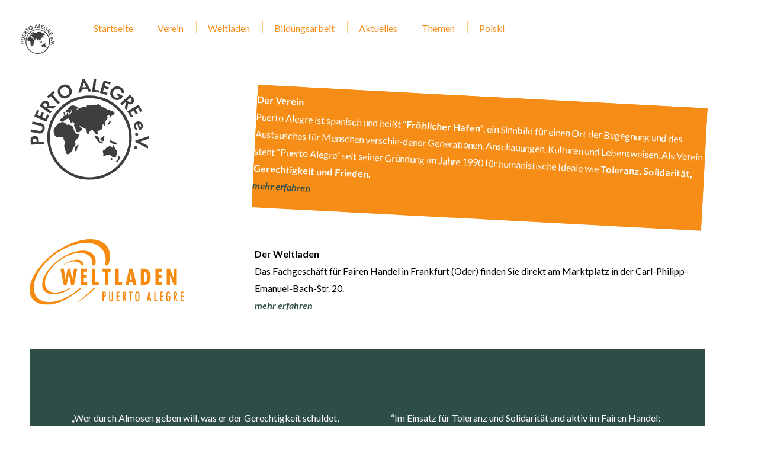

--- FILE ---
content_type: text/html; charset=UTF-8
request_url: https://ffo.puertoalegre.de/
body_size: 13193
content:

<!DOCTYPE html>
<html lang="de-DE" class="no-js no-svg">
    <head>
        <meta charset="UTF-8">
        <!-- Mobile Specific Metas ================================================== -->
        <meta name="viewport" content="width=device-width, initial-scale=1, maximum-scale=1"/>

        <link rel="profile" href="http://gmpg.org/xfn/11"/>
        <link rel="pingback" href="https://ffo.puertoalegre.de/xmlrpc.php"/>
        <title>Puerto Alegre e.V.</title>
<meta name='robots' content='max-image-preview:large' />
<link rel="alternate" href="https://ffo.puertoalegre.de/" hreflang="de" />
<link rel="alternate" href="https://ffo.puertoalegre.de/pl/home-polski/" hreflang="pl" />
<link rel='dns-prefetch' href='//fonts.googleapis.com' />
<link rel="alternate" type="application/rss+xml" title="Puerto Alegre e.V. &raquo; Feed" href="https://ffo.puertoalegre.de/feed/" />
<link rel="alternate" type="application/rss+xml" title="Puerto Alegre e.V. &raquo; Kommentar-Feed" href="https://ffo.puertoalegre.de/comments/feed/" />
<link rel="alternate" title="oEmbed (JSON)" type="application/json+oembed" href="https://ffo.puertoalegre.de/wp-json/oembed/1.0/embed?url=https%3A%2F%2Fffo.puertoalegre.de%2F&#038;lang=de" />
<link rel="alternate" title="oEmbed (XML)" type="text/xml+oembed" href="https://ffo.puertoalegre.de/wp-json/oembed/1.0/embed?url=https%3A%2F%2Fffo.puertoalegre.de%2F&#038;format=xml&#038;lang=de" />
<style id='wp-img-auto-sizes-contain-inline-css' type='text/css'>
img:is([sizes=auto i],[sizes^="auto," i]){contain-intrinsic-size:3000px 1500px}
/*# sourceURL=wp-img-auto-sizes-contain-inline-css */
</style>
<link rel='stylesheet' id='ot-google-fonts-css' href='//fonts.googleapis.com/css?family=Lato:regular,italic,700,700italic%7COpen+Sans:regular,700,italic,700italic&#038;subset=latin,latin-ext' type='text/css' media='all' />
<style id='wp-emoji-styles-inline-css' type='text/css'>

	img.wp-smiley, img.emoji {
		display: inline !important;
		border: none !important;
		box-shadow: none !important;
		height: 1em !important;
		width: 1em !important;
		margin: 0 0.07em !important;
		vertical-align: -0.1em !important;
		background: none !important;
		padding: 0 !important;
	}
/*# sourceURL=wp-emoji-styles-inline-css */
</style>
<style id='wp-block-library-inline-css' type='text/css'>
:root{--wp-block-synced-color:#7a00df;--wp-block-synced-color--rgb:122,0,223;--wp-bound-block-color:var(--wp-block-synced-color);--wp-editor-canvas-background:#ddd;--wp-admin-theme-color:#007cba;--wp-admin-theme-color--rgb:0,124,186;--wp-admin-theme-color-darker-10:#006ba1;--wp-admin-theme-color-darker-10--rgb:0,107,160.5;--wp-admin-theme-color-darker-20:#005a87;--wp-admin-theme-color-darker-20--rgb:0,90,135;--wp-admin-border-width-focus:2px}@media (min-resolution:192dpi){:root{--wp-admin-border-width-focus:1.5px}}.wp-element-button{cursor:pointer}:root .has-very-light-gray-background-color{background-color:#eee}:root .has-very-dark-gray-background-color{background-color:#313131}:root .has-very-light-gray-color{color:#eee}:root .has-very-dark-gray-color{color:#313131}:root .has-vivid-green-cyan-to-vivid-cyan-blue-gradient-background{background:linear-gradient(135deg,#00d084,#0693e3)}:root .has-purple-crush-gradient-background{background:linear-gradient(135deg,#34e2e4,#4721fb 50%,#ab1dfe)}:root .has-hazy-dawn-gradient-background{background:linear-gradient(135deg,#faaca8,#dad0ec)}:root .has-subdued-olive-gradient-background{background:linear-gradient(135deg,#fafae1,#67a671)}:root .has-atomic-cream-gradient-background{background:linear-gradient(135deg,#fdd79a,#004a59)}:root .has-nightshade-gradient-background{background:linear-gradient(135deg,#330968,#31cdcf)}:root .has-midnight-gradient-background{background:linear-gradient(135deg,#020381,#2874fc)}:root{--wp--preset--font-size--normal:16px;--wp--preset--font-size--huge:42px}.has-regular-font-size{font-size:1em}.has-larger-font-size{font-size:2.625em}.has-normal-font-size{font-size:var(--wp--preset--font-size--normal)}.has-huge-font-size{font-size:var(--wp--preset--font-size--huge)}.has-text-align-center{text-align:center}.has-text-align-left{text-align:left}.has-text-align-right{text-align:right}.has-fit-text{white-space:nowrap!important}#end-resizable-editor-section{display:none}.aligncenter{clear:both}.items-justified-left{justify-content:flex-start}.items-justified-center{justify-content:center}.items-justified-right{justify-content:flex-end}.items-justified-space-between{justify-content:space-between}.screen-reader-text{border:0;clip-path:inset(50%);height:1px;margin:-1px;overflow:hidden;padding:0;position:absolute;width:1px;word-wrap:normal!important}.screen-reader-text:focus{background-color:#ddd;clip-path:none;color:#444;display:block;font-size:1em;height:auto;left:5px;line-height:normal;padding:15px 23px 14px;text-decoration:none;top:5px;width:auto;z-index:100000}html :where(.has-border-color){border-style:solid}html :where([style*=border-top-color]){border-top-style:solid}html :where([style*=border-right-color]){border-right-style:solid}html :where([style*=border-bottom-color]){border-bottom-style:solid}html :where([style*=border-left-color]){border-left-style:solid}html :where([style*=border-width]){border-style:solid}html :where([style*=border-top-width]){border-top-style:solid}html :where([style*=border-right-width]){border-right-style:solid}html :where([style*=border-bottom-width]){border-bottom-style:solid}html :where([style*=border-left-width]){border-left-style:solid}html :where(img[class*=wp-image-]){height:auto;max-width:100%}:where(figure){margin:0 0 1em}html :where(.is-position-sticky){--wp-admin--admin-bar--position-offset:var(--wp-admin--admin-bar--height,0px)}@media screen and (max-width:600px){html :where(.is-position-sticky){--wp-admin--admin-bar--position-offset:0px}}

/*# sourceURL=wp-block-library-inline-css */
</style><style id='wp-block-heading-inline-css' type='text/css'>
h1:where(.wp-block-heading).has-background,h2:where(.wp-block-heading).has-background,h3:where(.wp-block-heading).has-background,h4:where(.wp-block-heading).has-background,h5:where(.wp-block-heading).has-background,h6:where(.wp-block-heading).has-background{padding:1.25em 2.375em}h1.has-text-align-left[style*=writing-mode]:where([style*=vertical-lr]),h1.has-text-align-right[style*=writing-mode]:where([style*=vertical-rl]),h2.has-text-align-left[style*=writing-mode]:where([style*=vertical-lr]),h2.has-text-align-right[style*=writing-mode]:where([style*=vertical-rl]),h3.has-text-align-left[style*=writing-mode]:where([style*=vertical-lr]),h3.has-text-align-right[style*=writing-mode]:where([style*=vertical-rl]),h4.has-text-align-left[style*=writing-mode]:where([style*=vertical-lr]),h4.has-text-align-right[style*=writing-mode]:where([style*=vertical-rl]),h5.has-text-align-left[style*=writing-mode]:where([style*=vertical-lr]),h5.has-text-align-right[style*=writing-mode]:where([style*=vertical-rl]),h6.has-text-align-left[style*=writing-mode]:where([style*=vertical-lr]),h6.has-text-align-right[style*=writing-mode]:where([style*=vertical-rl]){rotate:180deg}
/*# sourceURL=https://ffo.puertoalegre.de/wp-includes/blocks/heading/style.min.css */
</style>
<style id='wp-block-image-inline-css' type='text/css'>
.wp-block-image>a,.wp-block-image>figure>a{display:inline-block}.wp-block-image img{box-sizing:border-box;height:auto;max-width:100%;vertical-align:bottom}@media not (prefers-reduced-motion){.wp-block-image img.hide{visibility:hidden}.wp-block-image img.show{animation:show-content-image .4s}}.wp-block-image[style*=border-radius] img,.wp-block-image[style*=border-radius]>a{border-radius:inherit}.wp-block-image.has-custom-border img{box-sizing:border-box}.wp-block-image.aligncenter{text-align:center}.wp-block-image.alignfull>a,.wp-block-image.alignwide>a{width:100%}.wp-block-image.alignfull img,.wp-block-image.alignwide img{height:auto;width:100%}.wp-block-image .aligncenter,.wp-block-image .alignleft,.wp-block-image .alignright,.wp-block-image.aligncenter,.wp-block-image.alignleft,.wp-block-image.alignright{display:table}.wp-block-image .aligncenter>figcaption,.wp-block-image .alignleft>figcaption,.wp-block-image .alignright>figcaption,.wp-block-image.aligncenter>figcaption,.wp-block-image.alignleft>figcaption,.wp-block-image.alignright>figcaption{caption-side:bottom;display:table-caption}.wp-block-image .alignleft{float:left;margin:.5em 1em .5em 0}.wp-block-image .alignright{float:right;margin:.5em 0 .5em 1em}.wp-block-image .aligncenter{margin-left:auto;margin-right:auto}.wp-block-image :where(figcaption){margin-bottom:1em;margin-top:.5em}.wp-block-image.is-style-circle-mask img{border-radius:9999px}@supports ((-webkit-mask-image:none) or (mask-image:none)) or (-webkit-mask-image:none){.wp-block-image.is-style-circle-mask img{border-radius:0;-webkit-mask-image:url('data:image/svg+xml;utf8,<svg viewBox="0 0 100 100" xmlns="http://www.w3.org/2000/svg"><circle cx="50" cy="50" r="50"/></svg>');mask-image:url('data:image/svg+xml;utf8,<svg viewBox="0 0 100 100" xmlns="http://www.w3.org/2000/svg"><circle cx="50" cy="50" r="50"/></svg>');mask-mode:alpha;-webkit-mask-position:center;mask-position:center;-webkit-mask-repeat:no-repeat;mask-repeat:no-repeat;-webkit-mask-size:contain;mask-size:contain}}:root :where(.wp-block-image.is-style-rounded img,.wp-block-image .is-style-rounded img){border-radius:9999px}.wp-block-image figure{margin:0}.wp-lightbox-container{display:flex;flex-direction:column;position:relative}.wp-lightbox-container img{cursor:zoom-in}.wp-lightbox-container img:hover+button{opacity:1}.wp-lightbox-container button{align-items:center;backdrop-filter:blur(16px) saturate(180%);background-color:#5a5a5a40;border:none;border-radius:4px;cursor:zoom-in;display:flex;height:20px;justify-content:center;opacity:0;padding:0;position:absolute;right:16px;text-align:center;top:16px;width:20px;z-index:100}@media not (prefers-reduced-motion){.wp-lightbox-container button{transition:opacity .2s ease}}.wp-lightbox-container button:focus-visible{outline:3px auto #5a5a5a40;outline:3px auto -webkit-focus-ring-color;outline-offset:3px}.wp-lightbox-container button:hover{cursor:pointer;opacity:1}.wp-lightbox-container button:focus{opacity:1}.wp-lightbox-container button:focus,.wp-lightbox-container button:hover,.wp-lightbox-container button:not(:hover):not(:active):not(.has-background){background-color:#5a5a5a40;border:none}.wp-lightbox-overlay{box-sizing:border-box;cursor:zoom-out;height:100vh;left:0;overflow:hidden;position:fixed;top:0;visibility:hidden;width:100%;z-index:100000}.wp-lightbox-overlay .close-button{align-items:center;cursor:pointer;display:flex;justify-content:center;min-height:40px;min-width:40px;padding:0;position:absolute;right:calc(env(safe-area-inset-right) + 16px);top:calc(env(safe-area-inset-top) + 16px);z-index:5000000}.wp-lightbox-overlay .close-button:focus,.wp-lightbox-overlay .close-button:hover,.wp-lightbox-overlay .close-button:not(:hover):not(:active):not(.has-background){background:none;border:none}.wp-lightbox-overlay .lightbox-image-container{height:var(--wp--lightbox-container-height);left:50%;overflow:hidden;position:absolute;top:50%;transform:translate(-50%,-50%);transform-origin:top left;width:var(--wp--lightbox-container-width);z-index:9999999999}.wp-lightbox-overlay .wp-block-image{align-items:center;box-sizing:border-box;display:flex;height:100%;justify-content:center;margin:0;position:relative;transform-origin:0 0;width:100%;z-index:3000000}.wp-lightbox-overlay .wp-block-image img{height:var(--wp--lightbox-image-height);min-height:var(--wp--lightbox-image-height);min-width:var(--wp--lightbox-image-width);width:var(--wp--lightbox-image-width)}.wp-lightbox-overlay .wp-block-image figcaption{display:none}.wp-lightbox-overlay button{background:none;border:none}.wp-lightbox-overlay .scrim{background-color:#fff;height:100%;opacity:.9;position:absolute;width:100%;z-index:2000000}.wp-lightbox-overlay.active{visibility:visible}@media not (prefers-reduced-motion){.wp-lightbox-overlay.active{animation:turn-on-visibility .25s both}.wp-lightbox-overlay.active img{animation:turn-on-visibility .35s both}.wp-lightbox-overlay.show-closing-animation:not(.active){animation:turn-off-visibility .35s both}.wp-lightbox-overlay.show-closing-animation:not(.active) img{animation:turn-off-visibility .25s both}.wp-lightbox-overlay.zoom.active{animation:none;opacity:1;visibility:visible}.wp-lightbox-overlay.zoom.active .lightbox-image-container{animation:lightbox-zoom-in .4s}.wp-lightbox-overlay.zoom.active .lightbox-image-container img{animation:none}.wp-lightbox-overlay.zoom.active .scrim{animation:turn-on-visibility .4s forwards}.wp-lightbox-overlay.zoom.show-closing-animation:not(.active){animation:none}.wp-lightbox-overlay.zoom.show-closing-animation:not(.active) .lightbox-image-container{animation:lightbox-zoom-out .4s}.wp-lightbox-overlay.zoom.show-closing-animation:not(.active) .lightbox-image-container img{animation:none}.wp-lightbox-overlay.zoom.show-closing-animation:not(.active) .scrim{animation:turn-off-visibility .4s forwards}}@keyframes show-content-image{0%{visibility:hidden}99%{visibility:hidden}to{visibility:visible}}@keyframes turn-on-visibility{0%{opacity:0}to{opacity:1}}@keyframes turn-off-visibility{0%{opacity:1;visibility:visible}99%{opacity:0;visibility:visible}to{opacity:0;visibility:hidden}}@keyframes lightbox-zoom-in{0%{transform:translate(calc((-100vw + var(--wp--lightbox-scrollbar-width))/2 + var(--wp--lightbox-initial-left-position)),calc(-50vh + var(--wp--lightbox-initial-top-position))) scale(var(--wp--lightbox-scale))}to{transform:translate(-50%,-50%) scale(1)}}@keyframes lightbox-zoom-out{0%{transform:translate(-50%,-50%) scale(1);visibility:visible}99%{visibility:visible}to{transform:translate(calc((-100vw + var(--wp--lightbox-scrollbar-width))/2 + var(--wp--lightbox-initial-left-position)),calc(-50vh + var(--wp--lightbox-initial-top-position))) scale(var(--wp--lightbox-scale));visibility:hidden}}
/*# sourceURL=https://ffo.puertoalegre.de/wp-includes/blocks/image/style.min.css */
</style>
<style id='wp-block-columns-inline-css' type='text/css'>
.wp-block-columns{box-sizing:border-box;display:flex;flex-wrap:wrap!important}@media (min-width:782px){.wp-block-columns{flex-wrap:nowrap!important}}.wp-block-columns{align-items:normal!important}.wp-block-columns.are-vertically-aligned-top{align-items:flex-start}.wp-block-columns.are-vertically-aligned-center{align-items:center}.wp-block-columns.are-vertically-aligned-bottom{align-items:flex-end}@media (max-width:781px){.wp-block-columns:not(.is-not-stacked-on-mobile)>.wp-block-column{flex-basis:100%!important}}@media (min-width:782px){.wp-block-columns:not(.is-not-stacked-on-mobile)>.wp-block-column{flex-basis:0;flex-grow:1}.wp-block-columns:not(.is-not-stacked-on-mobile)>.wp-block-column[style*=flex-basis]{flex-grow:0}}.wp-block-columns.is-not-stacked-on-mobile{flex-wrap:nowrap!important}.wp-block-columns.is-not-stacked-on-mobile>.wp-block-column{flex-basis:0;flex-grow:1}.wp-block-columns.is-not-stacked-on-mobile>.wp-block-column[style*=flex-basis]{flex-grow:0}:where(.wp-block-columns){margin-bottom:1.75em}:where(.wp-block-columns.has-background){padding:1.25em 2.375em}.wp-block-column{flex-grow:1;min-width:0;overflow-wrap:break-word;word-break:break-word}.wp-block-column.is-vertically-aligned-top{align-self:flex-start}.wp-block-column.is-vertically-aligned-center{align-self:center}.wp-block-column.is-vertically-aligned-bottom{align-self:flex-end}.wp-block-column.is-vertically-aligned-stretch{align-self:stretch}.wp-block-column.is-vertically-aligned-bottom,.wp-block-column.is-vertically-aligned-center,.wp-block-column.is-vertically-aligned-top{width:100%}
/*# sourceURL=https://ffo.puertoalegre.de/wp-includes/blocks/columns/style.min.css */
</style>
<style id='wp-block-paragraph-inline-css' type='text/css'>
.is-small-text{font-size:.875em}.is-regular-text{font-size:1em}.is-large-text{font-size:2.25em}.is-larger-text{font-size:3em}.has-drop-cap:not(:focus):first-letter{float:left;font-size:8.4em;font-style:normal;font-weight:100;line-height:.68;margin:.05em .1em 0 0;text-transform:uppercase}body.rtl .has-drop-cap:not(:focus):first-letter{float:none;margin-left:.1em}p.has-drop-cap.has-background{overflow:hidden}:root :where(p.has-background){padding:1.25em 2.375em}:where(p.has-text-color:not(.has-link-color)) a{color:inherit}p.has-text-align-left[style*="writing-mode:vertical-lr"],p.has-text-align-right[style*="writing-mode:vertical-rl"]{rotate:180deg}
/*# sourceURL=https://ffo.puertoalegre.de/wp-includes/blocks/paragraph/style.min.css */
</style>
<style id='wp-block-quote-inline-css' type='text/css'>
.wp-block-quote{box-sizing:border-box;overflow-wrap:break-word}.wp-block-quote.is-large:where(:not(.is-style-plain)),.wp-block-quote.is-style-large:where(:not(.is-style-plain)){margin-bottom:1em;padding:0 1em}.wp-block-quote.is-large:where(:not(.is-style-plain)) p,.wp-block-quote.is-style-large:where(:not(.is-style-plain)) p{font-size:1.5em;font-style:italic;line-height:1.6}.wp-block-quote.is-large:where(:not(.is-style-plain)) cite,.wp-block-quote.is-large:where(:not(.is-style-plain)) footer,.wp-block-quote.is-style-large:where(:not(.is-style-plain)) cite,.wp-block-quote.is-style-large:where(:not(.is-style-plain)) footer{font-size:1.125em;text-align:right}.wp-block-quote>cite{display:block}
/*# sourceURL=https://ffo.puertoalegre.de/wp-includes/blocks/quote/style.min.css */
</style>
<style id='wp-block-spacer-inline-css' type='text/css'>
.wp-block-spacer{clear:both}
/*# sourceURL=https://ffo.puertoalegre.de/wp-includes/blocks/spacer/style.min.css */
</style>
<style id='global-styles-inline-css' type='text/css'>
:root{--wp--preset--aspect-ratio--square: 1;--wp--preset--aspect-ratio--4-3: 4/3;--wp--preset--aspect-ratio--3-4: 3/4;--wp--preset--aspect-ratio--3-2: 3/2;--wp--preset--aspect-ratio--2-3: 2/3;--wp--preset--aspect-ratio--16-9: 16/9;--wp--preset--aspect-ratio--9-16: 9/16;--wp--preset--color--black: #000000;--wp--preset--color--cyan-bluish-gray: #abb8c3;--wp--preset--color--white: #ffffff;--wp--preset--color--pale-pink: #f78da7;--wp--preset--color--vivid-red: #cf2e2e;--wp--preset--color--luminous-vivid-orange: #ff6900;--wp--preset--color--luminous-vivid-amber: #fcb900;--wp--preset--color--light-green-cyan: #7bdcb5;--wp--preset--color--vivid-green-cyan: #00d084;--wp--preset--color--pale-cyan-blue: #8ed1fc;--wp--preset--color--vivid-cyan-blue: #0693e3;--wp--preset--color--vivid-purple: #9b51e0;--wp--preset--gradient--vivid-cyan-blue-to-vivid-purple: linear-gradient(135deg,rgb(6,147,227) 0%,rgb(155,81,224) 100%);--wp--preset--gradient--light-green-cyan-to-vivid-green-cyan: linear-gradient(135deg,rgb(122,220,180) 0%,rgb(0,208,130) 100%);--wp--preset--gradient--luminous-vivid-amber-to-luminous-vivid-orange: linear-gradient(135deg,rgb(252,185,0) 0%,rgb(255,105,0) 100%);--wp--preset--gradient--luminous-vivid-orange-to-vivid-red: linear-gradient(135deg,rgb(255,105,0) 0%,rgb(207,46,46) 100%);--wp--preset--gradient--very-light-gray-to-cyan-bluish-gray: linear-gradient(135deg,rgb(238,238,238) 0%,rgb(169,184,195) 100%);--wp--preset--gradient--cool-to-warm-spectrum: linear-gradient(135deg,rgb(74,234,220) 0%,rgb(151,120,209) 20%,rgb(207,42,186) 40%,rgb(238,44,130) 60%,rgb(251,105,98) 80%,rgb(254,248,76) 100%);--wp--preset--gradient--blush-light-purple: linear-gradient(135deg,rgb(255,206,236) 0%,rgb(152,150,240) 100%);--wp--preset--gradient--blush-bordeaux: linear-gradient(135deg,rgb(254,205,165) 0%,rgb(254,45,45) 50%,rgb(107,0,62) 100%);--wp--preset--gradient--luminous-dusk: linear-gradient(135deg,rgb(255,203,112) 0%,rgb(199,81,192) 50%,rgb(65,88,208) 100%);--wp--preset--gradient--pale-ocean: linear-gradient(135deg,rgb(255,245,203) 0%,rgb(182,227,212) 50%,rgb(51,167,181) 100%);--wp--preset--gradient--electric-grass: linear-gradient(135deg,rgb(202,248,128) 0%,rgb(113,206,126) 100%);--wp--preset--gradient--midnight: linear-gradient(135deg,rgb(2,3,129) 0%,rgb(40,116,252) 100%);--wp--preset--font-size--small: 13px;--wp--preset--font-size--medium: 20px;--wp--preset--font-size--large: 36px;--wp--preset--font-size--x-large: 42px;--wp--preset--spacing--20: 0.44rem;--wp--preset--spacing--30: 0.67rem;--wp--preset--spacing--40: 1rem;--wp--preset--spacing--50: 1.5rem;--wp--preset--spacing--60: 2.25rem;--wp--preset--spacing--70: 3.38rem;--wp--preset--spacing--80: 5.06rem;--wp--preset--shadow--natural: 6px 6px 9px rgba(0, 0, 0, 0.2);--wp--preset--shadow--deep: 12px 12px 50px rgba(0, 0, 0, 0.4);--wp--preset--shadow--sharp: 6px 6px 0px rgba(0, 0, 0, 0.2);--wp--preset--shadow--outlined: 6px 6px 0px -3px rgb(255, 255, 255), 6px 6px rgb(0, 0, 0);--wp--preset--shadow--crisp: 6px 6px 0px rgb(0, 0, 0);}:where(.is-layout-flex){gap: 0.5em;}:where(.is-layout-grid){gap: 0.5em;}body .is-layout-flex{display: flex;}.is-layout-flex{flex-wrap: wrap;align-items: center;}.is-layout-flex > :is(*, div){margin: 0;}body .is-layout-grid{display: grid;}.is-layout-grid > :is(*, div){margin: 0;}:where(.wp-block-columns.is-layout-flex){gap: 2em;}:where(.wp-block-columns.is-layout-grid){gap: 2em;}:where(.wp-block-post-template.is-layout-flex){gap: 1.25em;}:where(.wp-block-post-template.is-layout-grid){gap: 1.25em;}.has-black-color{color: var(--wp--preset--color--black) !important;}.has-cyan-bluish-gray-color{color: var(--wp--preset--color--cyan-bluish-gray) !important;}.has-white-color{color: var(--wp--preset--color--white) !important;}.has-pale-pink-color{color: var(--wp--preset--color--pale-pink) !important;}.has-vivid-red-color{color: var(--wp--preset--color--vivid-red) !important;}.has-luminous-vivid-orange-color{color: var(--wp--preset--color--luminous-vivid-orange) !important;}.has-luminous-vivid-amber-color{color: var(--wp--preset--color--luminous-vivid-amber) !important;}.has-light-green-cyan-color{color: var(--wp--preset--color--light-green-cyan) !important;}.has-vivid-green-cyan-color{color: var(--wp--preset--color--vivid-green-cyan) !important;}.has-pale-cyan-blue-color{color: var(--wp--preset--color--pale-cyan-blue) !important;}.has-vivid-cyan-blue-color{color: var(--wp--preset--color--vivid-cyan-blue) !important;}.has-vivid-purple-color{color: var(--wp--preset--color--vivid-purple) !important;}.has-black-background-color{background-color: var(--wp--preset--color--black) !important;}.has-cyan-bluish-gray-background-color{background-color: var(--wp--preset--color--cyan-bluish-gray) !important;}.has-white-background-color{background-color: var(--wp--preset--color--white) !important;}.has-pale-pink-background-color{background-color: var(--wp--preset--color--pale-pink) !important;}.has-vivid-red-background-color{background-color: var(--wp--preset--color--vivid-red) !important;}.has-luminous-vivid-orange-background-color{background-color: var(--wp--preset--color--luminous-vivid-orange) !important;}.has-luminous-vivid-amber-background-color{background-color: var(--wp--preset--color--luminous-vivid-amber) !important;}.has-light-green-cyan-background-color{background-color: var(--wp--preset--color--light-green-cyan) !important;}.has-vivid-green-cyan-background-color{background-color: var(--wp--preset--color--vivid-green-cyan) !important;}.has-pale-cyan-blue-background-color{background-color: var(--wp--preset--color--pale-cyan-blue) !important;}.has-vivid-cyan-blue-background-color{background-color: var(--wp--preset--color--vivid-cyan-blue) !important;}.has-vivid-purple-background-color{background-color: var(--wp--preset--color--vivid-purple) !important;}.has-black-border-color{border-color: var(--wp--preset--color--black) !important;}.has-cyan-bluish-gray-border-color{border-color: var(--wp--preset--color--cyan-bluish-gray) !important;}.has-white-border-color{border-color: var(--wp--preset--color--white) !important;}.has-pale-pink-border-color{border-color: var(--wp--preset--color--pale-pink) !important;}.has-vivid-red-border-color{border-color: var(--wp--preset--color--vivid-red) !important;}.has-luminous-vivid-orange-border-color{border-color: var(--wp--preset--color--luminous-vivid-orange) !important;}.has-luminous-vivid-amber-border-color{border-color: var(--wp--preset--color--luminous-vivid-amber) !important;}.has-light-green-cyan-border-color{border-color: var(--wp--preset--color--light-green-cyan) !important;}.has-vivid-green-cyan-border-color{border-color: var(--wp--preset--color--vivid-green-cyan) !important;}.has-pale-cyan-blue-border-color{border-color: var(--wp--preset--color--pale-cyan-blue) !important;}.has-vivid-cyan-blue-border-color{border-color: var(--wp--preset--color--vivid-cyan-blue) !important;}.has-vivid-purple-border-color{border-color: var(--wp--preset--color--vivid-purple) !important;}.has-vivid-cyan-blue-to-vivid-purple-gradient-background{background: var(--wp--preset--gradient--vivid-cyan-blue-to-vivid-purple) !important;}.has-light-green-cyan-to-vivid-green-cyan-gradient-background{background: var(--wp--preset--gradient--light-green-cyan-to-vivid-green-cyan) !important;}.has-luminous-vivid-amber-to-luminous-vivid-orange-gradient-background{background: var(--wp--preset--gradient--luminous-vivid-amber-to-luminous-vivid-orange) !important;}.has-luminous-vivid-orange-to-vivid-red-gradient-background{background: var(--wp--preset--gradient--luminous-vivid-orange-to-vivid-red) !important;}.has-very-light-gray-to-cyan-bluish-gray-gradient-background{background: var(--wp--preset--gradient--very-light-gray-to-cyan-bluish-gray) !important;}.has-cool-to-warm-spectrum-gradient-background{background: var(--wp--preset--gradient--cool-to-warm-spectrum) !important;}.has-blush-light-purple-gradient-background{background: var(--wp--preset--gradient--blush-light-purple) !important;}.has-blush-bordeaux-gradient-background{background: var(--wp--preset--gradient--blush-bordeaux) !important;}.has-luminous-dusk-gradient-background{background: var(--wp--preset--gradient--luminous-dusk) !important;}.has-pale-ocean-gradient-background{background: var(--wp--preset--gradient--pale-ocean) !important;}.has-electric-grass-gradient-background{background: var(--wp--preset--gradient--electric-grass) !important;}.has-midnight-gradient-background{background: var(--wp--preset--gradient--midnight) !important;}.has-small-font-size{font-size: var(--wp--preset--font-size--small) !important;}.has-medium-font-size{font-size: var(--wp--preset--font-size--medium) !important;}.has-large-font-size{font-size: var(--wp--preset--font-size--large) !important;}.has-x-large-font-size{font-size: var(--wp--preset--font-size--x-large) !important;}
:where(.wp-block-columns.is-layout-flex){gap: 2em;}:where(.wp-block-columns.is-layout-grid){gap: 2em;}
/*# sourceURL=global-styles-inline-css */
</style>
<style id='core-block-supports-inline-css' type='text/css'>
.wp-container-core-columns-is-layout-9d6595d7{flex-wrap:nowrap;}
/*# sourceURL=core-block-supports-inline-css */
</style>

<style id='classic-theme-styles-inline-css' type='text/css'>
/*! This file is auto-generated */
.wp-block-button__link{color:#fff;background-color:#32373c;border-radius:9999px;box-shadow:none;text-decoration:none;padding:calc(.667em + 2px) calc(1.333em + 2px);font-size:1.125em}.wp-block-file__button{background:#32373c;color:#fff;text-decoration:none}
/*# sourceURL=/wp-includes/css/classic-themes.min.css */
</style>
<link rel='stylesheet' id='style-building-models-all-css' href='https://ffo.puertoalegre.de/wp-content/themes/building-models/assets/min-css/style.min.css?ver=5.1.7' type='text/css' media='all' />
<link rel='stylesheet' id='dashicons-css' href='https://ffo.puertoalegre.de/wp-includes/css/dashicons.min.css?ver=6.9' type='text/css' media='all' />
<link rel='stylesheet' id='taxopress-frontend-css-css' href='https://ffo.puertoalegre.de/wp-content/plugins/simple-tags/assets/frontend/css/frontend.css?ver=3.43.0' type='text/css' media='all' />
<script type="text/javascript" src="https://ffo.puertoalegre.de/wp-content/plugins/stop-user-enumeration/frontend/js/frontend.js?ver=1.7.7" id="stop-user-enumeration-js" defer="defer" data-wp-strategy="defer"></script>
<script type="text/javascript" src="https://ffo.puertoalegre.de/wp-includes/js/jquery/jquery.min.js?ver=3.7.1" id="jquery-core-js"></script>
<script type="text/javascript" src="https://ffo.puertoalegre.de/wp-includes/js/jquery/jquery-migrate.min.js?ver=3.4.1" id="jquery-migrate-js"></script>
<script type="text/javascript" src="https://ffo.puertoalegre.de/wp-content/plugins/simple-tags/assets/frontend/js/frontend.js?ver=3.43.0" id="taxopress-frontend-js-js"></script>
<link rel="https://api.w.org/" href="https://ffo.puertoalegre.de/wp-json/" /><link rel="alternate" title="JSON" type="application/json" href="https://ffo.puertoalegre.de/wp-json/wp/v2/pages/36" /><link rel="EditURI" type="application/rsd+xml" title="RSD" href="https://ffo.puertoalegre.de/xmlrpc.php?rsd" />
<meta name="generator" content="WordPress 6.9" />
<link rel="canonical" href="https://ffo.puertoalegre.de/" />
<link rel='shortlink' href='https://ffo.puertoalegre.de/' />
<style>[class*=" icon-oc-"],[class^=icon-oc-]{speak:none;font-style:normal;font-weight:400;font-variant:normal;text-transform:none;line-height:1;-webkit-font-smoothing:antialiased;-moz-osx-font-smoothing:grayscale}.icon-oc-one-com-white-32px-fill:before{content:"901"}.icon-oc-one-com:before{content:"900"}#one-com-icon,.toplevel_page_onecom-wp .wp-menu-image{speak:none;display:flex;align-items:center;justify-content:center;text-transform:none;line-height:1;-webkit-font-smoothing:antialiased;-moz-osx-font-smoothing:grayscale}.onecom-wp-admin-bar-item>a,.toplevel_page_onecom-wp>.wp-menu-name{font-size:16px;font-weight:400;line-height:1}.toplevel_page_onecom-wp>.wp-menu-name img{width:69px;height:9px;}.wp-submenu-wrap.wp-submenu>.wp-submenu-head>img{width:88px;height:auto}.onecom-wp-admin-bar-item>a img{height:7px!important}.onecom-wp-admin-bar-item>a img,.toplevel_page_onecom-wp>.wp-menu-name img{opacity:.8}.onecom-wp-admin-bar-item.hover>a img,.toplevel_page_onecom-wp.wp-has-current-submenu>.wp-menu-name img,li.opensub>a.toplevel_page_onecom-wp>.wp-menu-name img{opacity:1}#one-com-icon:before,.onecom-wp-admin-bar-item>a:before,.toplevel_page_onecom-wp>.wp-menu-image:before{content:'';position:static!important;background-color:rgba(240,245,250,.4);border-radius:102px;width:18px;height:18px;padding:0!important}.onecom-wp-admin-bar-item>a:before{width:14px;height:14px}.onecom-wp-admin-bar-item.hover>a:before,.toplevel_page_onecom-wp.opensub>a>.wp-menu-image:before,.toplevel_page_onecom-wp.wp-has-current-submenu>.wp-menu-image:before{background-color:#76b82a}.onecom-wp-admin-bar-item>a{display:inline-flex!important;align-items:center;justify-content:center}#one-com-logo-wrapper{font-size:4em}#one-com-icon{vertical-align:middle}.imagify-welcome{display:none !important;}</style><link rel="icon" href="https://ffo.puertoalegre.de/wp-content/uploads/2021/10/logo_puerto_alegro-2.svg" sizes="32x32" />
<link rel="icon" href="https://ffo.puertoalegre.de/wp-content/uploads/2021/10/logo_puerto_alegro-2.svg" sizes="192x192" />
<link rel="apple-touch-icon" href="https://ffo.puertoalegre.de/wp-content/uploads/2021/10/logo_puerto_alegro-2.svg" />
<meta name="msapplication-TileImage" content="https://ffo.puertoalegre.de/wp-content/uploads/2021/10/logo_puerto_alegro-2.svg" />
        


<style type="text/css">

            /* Primary Skin Color */
        .primary-color,
        a.primary-color,
        #primary-nav ul li.current_page_item,
        #primary-nav ul li:hover > a {
            color: #ffffff;
        }

        /* Change all linke as above but not these */
            
        a.button,
        a.button:visited,
        #wp-calendar thead th,
        #sticky_menu li.current-menu-item > a {
            background-color: #ffffff;
        }

        a.button:hover {
            background-color: #ffffff;
        }
        
        .onecom-webshop-main a.button,
        .onecom-webshop-main a.button:visited {
            
        }
        .onecom-webshop-main a.button:hover{
            
        }

        #page { background-image:url('https://ffo.puertoalegre.de/wp-content/themes/building-models/assets/images/building-models-header-bg.png')}body, .regular-color{color:#000000;}.onecom-webshop-main svg {fill:#000000;}#page{background-color:#ffffff;background-repeat:no-repeat;background-attachment:fixed;background-position:left top;}.post-meta ul:after{box-shadow:-17px 0 16px #ffffff inset}#page { background-image: none}.section-content h1, .featured-box h1, .main-content-box h1, .plan-content h1, .widget-content h1, .textwidget h1, .service-details h1{color:#f58d17;}.section-content h2, .featured-box h2, .main-content-box h2, .widget-content h2, .textwidget h2, .service-details h2{color:#000000;}.section-content h3, .featured-box h3, .main-content-box h3, .widget-content h3, .textwidget h3, .service-details h3{color:#000000;}.section-content h4, .featured-box h4, .main-content-box h4, .widget-content h4, .textwidget h4, .service-details h4{color:#000000;}.section-content h5, .featured-box h5, .main-content-box h5, .widget-content h5, .textwidget h5, .service-details h5{color:#000000;}.section-content h6, .featured-box h6, .main-content-box h6, .widget-content h6, .textwidget h6, .service-details h6{color:#000000;}.main-title{color:#000000;}a, .section-content a, .featured-box a, .main-content-box a, .widget a, .textwidget a, .service-details a{color:#2e4c48;}a:active, .section-content a:active, .featured-box a:active, .main-content-box a:active, .widget a:active, .textwidget a:active, .service-details a:active{color:#2e4c48;}a:visited, .section-content a:visited, .featured-box a:visited, .main-content-box a:visited, .widget a:visited, .textwidget a:visited, .service-details a:visited{color:#2e4c48;}a:hover, .section-content a:hover, .featured-box a:hover, .main-content-box a:hover, .widget a:hover, .textwidget a:hover, .service-details a:hover{color:#2e4c48;}a.button, a.button:visited{color:#ffffff;background-color:#ffffff;}a.button:hover, .button:hover{color:#ffffff;background-color:#ffffff;}.onecom-webshop-main a.button, .onecom-webshop-main a.button:visited, .onecom-webshop-main a.button:hover{color:#ffffff !important;background-color:#ffffff !important;}[type="submit"].button, [type="submit"].button:visited{color:#ffffff;background-color:#f38a3b;}[type="submit"].button:hover, [type="submit"].button:hover{color:#ffffff;background-color:#ffffff;}#primary-nav{background-color:#ffffff;}#primary-nav ul li a{color:#f58d17;}#primary-nav ul li:hover > a{color:#f58d17;}#primary-nav ul li.current_page_item a, #primary-nav ul li.current-menu-parent a{color:#f58d17;}#primary-nav ul li a{background-color:#ffffff;}#primary-nav ul li:hover > a{background-color:#ffffff;}#primary-nav ul li.current_page_item a, #primary-nav ul li.current-menu-parent a{background-color:#ffffff;}#primary-nav ul.sub-menu li a{color:#000000;}#primary-nav ul.sub-menu li:hover > a{color:#ffffff;}#primary-nav ul.sub-menu li.current_page_item a, #primary-nav ul.sub-menu li.current-menu-item a{color:#ffffff;}#primary-nav ul.sub-menu li a{background-color:#FDF6E1;}#primary-nav ul.sub-menu li:hover > a{background-color:#de5c5a;}#primary-nav ul.sub-menu li.current_page_item a, #primary-nav ul.sub-menu li.current-menu-item a{background-color:#de5c5a;}header#site-header{background-color:#ffffff;}.header-banner h1 a, .header-banner h2 a, .site-title a, .header-banner h1 a:visited, .header-banner h2 a:visited, .site-title a:visited,{color:#de5c5a;}.header-banner h1 a:hover, .header-banner h2 a:hover, .site-title a:hover{color:#f8bcc5;}.featured-container h2, .featured-container h3 {color:#000000;}.featured-container .main-content-box {color:#000000;}.footer-widgets{background-color:#ffffff;}.footer-widgets, .footer-widgets p, .footer-widgets .footer-logo.site-logo .site-title, .footer-widgets a, .footer-widgets a:hover, .footer-widgets a:visited{color:#000000;}.footer-widgets .widget_calendar table thead{background-color:#000000;}.footer-widgets .widget_calendar table, .footer-widgets .widget_calendar table tfoot{border-color:#000000;}.header-banner h1 a, .header-banner h2 a, .site-logo h1, .site-logo h2 {font-family:Lato;font-size:48px;font-style:normal;font-weight:bold;line-height:48px;text-decoration:none;}#primary-nav ul li a{font-family:Lato;font-size:16px;font-style:normal;font-weight:normal;line-height:17px;text-decoration:none;}body, body p, .section-content, .section-content p, .sidebar, .featured-box, .main-content-box, .main-content-box p, .plan-content, .widget-content, .textwidget, .highlighted-text, .package-highlights{font-family:Lato;font-size:16px;font-style:normal;font-weight:400;line-height:29px;text-decoration:none;}.onecom-webshop-main *, .main-content-box .onecom-webshop-main h1, .main-content-box .onecom-webshop-main h2 {font-family:Lato;font-size:16px;font-style:normal;font-weight:400;line-height:29px;text-decoration:none;}h1, .section-content h1, .featured-box h1, .main-content-box h1, .plan-content h1, .widget-content h1, .textwidget h1, .service-details h1{font-family:Lato;font-size:30px;font-style:normal;font-weight:700;text-decoration:none;}.main-title, h2, .section-content h2, .featured-box h2, .main-content-box h2, .plan-content h2, .widget-content h2, .textwidget h2, .service-details h2{font-family:Lato;font-size:30px;font-style:normal;font-weight:400;line-height:30px;text-decoration:none;}h3, .section-content h3, .featured-box h3, .main-content-box h3, .plan-content h3, .widget-content h3, .textwidget h3, .service-details h3{font-family:Lato;font-size:22px;font-style:normal;font-weight:300;text-decoration:none;}h4, .section-content h4, .featured-box h4, .main-content-box h4, .plan-content h4, .widget-content h4, .textwidget h4, .service-details h4{font-family:Lato;font-size:16px;font-style:normal;font-weight:400;text-decoration:none;}h5, .section-content h5, .featured-box h5, .main-content-box h5, .plan-content h5, .widget-content h5, .textwidget h5, .service-details h5{font-family:Lato;font-size:16px;font-style:normal;font-weight:400;line-height:30px;text-decoration:none;}h6, .section-content h6, .featured-box h6, .main-content-box h6, .plan-content h6, .widget-content h6, .textwidget h6, .site-logo h6, .service-details h6{font-family:Lato;font-size:12px;font-style:normal;font-weight:400;line-height:21px;text-decoration:none;}h2.main-title, h1.main-title {font-family:Lato;font-size:30px;font-style:normal;font-weight:400;line-height:30px;text-decoration:none;}.featured-container h2, .section-title h2 {font-family:Lato;font-size:30px;font-style:normal;font-weight:400;line-height:30px;text-decoration:none;}.featured-container .main-content-box, .featured-container .main-content-box p{font-family:Lato;font-size:16px;font-style:normal;font-weight:400;line-height:29px;text-decoration:none;}.button, a.button{font-family:Lato;font-size:16px;font-style:oblique;font-weight:normal;line-height:50px;text-decoration:none;}[type="submit"].button, [type="submit"].button:visited, #searchsubmit{font-family:Lato;font-size:16px;font-style:normal;font-weight:normal;line-height:30px;text-decoration:none;}.footer-widgets, .footer-widgets div, .footer-widgets p, .footer-widgets li {font-family:Lato;font-size:16px;font-style:normal;font-weight:normal;line-height:29px;text-decoration:none;}/* Your custom CSS goes here */

/*Achtung! Dieser css-Befehl macht Sektion-Abschnitt unsichtbar (Notbremse)*/
.featured-container , .section-title{
    display: none;
}

.footer-widgets {
    border-top-width:0px;
}

.footer-widgets>.flex-column:nth-child(3){
    border-left-width:0px;
    border-right-width:0px;
}
#site-header{
    border-bottom-width:0px;
}

.home-text{
     transform: rotate(-3deg);
}
.home-text-2{
    transform: rotate(3deg);
}
.p-dunkel{
    background-color:#2e4c48;
    color:white;
    padding-top:50px;
    padding:30px;
    position:relative;
    bottom:50px;
    padding-top: 75px;
}
.home-text-logo{
     transform: rotate(3deg);
}
.site-title>img{
    max-height:50px;
    
}
.is-style-fill{
    background-color:# f38a3b;
}
.main-content-box>h1{
    color:white;
    background-color:#f58d17;
    transform: rotate(-3deg);
    margin-top:20px;
    padding:10px;
    z-index: 100;
    position: relative;
    width:15em;
    max-width:100%;
}
a{
    font-weight:800;
    text-decoration:dotted;
    cursor: pointer;
}

/*
p>a:after{
    border: solid ;
    border-color:#f58d17;
    color:#f58d17;;
  border-width: 0 2px 2px  0;
  border-radius:1px;
  display: inline-block;
  margin-left:3px;
  margin-right:3px;
  padding: 3px;
  content: '';
  transform: rotate(-45deg);
}
*/

.rotate-left {
    transform: rotate(-3deg);
}
.rotate-right{
    transform: rotate(3deg);
}

.p-dunkel a, .p-dunkel a:visited{
    color:white !important;
}

#primary-nav ul li a{
    padding-left:16px;
    padding-right:22px;
}





</style>

        <link rel='stylesheet' id='responsive-css'  href='https://ffo.puertoalegre.de/wp-content/themes/building-models/assets/css/responsive.css?ver=5.1.7' media='all' />

            </head>

    <body class="home wp-singular page-template-default page page-id-36 wp-theme-building-models">
        <!-- START master wrapper -->
        <div id="wrapper">
            <!-- START page wrapper -->
            <div id="page">
                <!-- START header container-->
                <header id="site-header" role="banner">
                    <div class="container no-padding">
                        <div class="row">

                            <div class="col-md-12 text-left site-logo-box">
                                <button class="menu-toggle mobile-only" aria-controls="sticky_menu" aria-expanded="false">Menu</button>
                                <span class="mobile-page-title mobile-only"> 
                                    Home                                </span>
                            </div>
                            <div class="col-md-9 desktop-only text-left">
                                                                <div class="site-logo ">
                                    <a href="https://ffo.puertoalegre.de/" title="Puerto Alegre e.V." rel="home">
                                                                                                                            <h1 class="site-title">
                                                <img src="https://ffo.puertoalegre.de/wp-content/uploads/2021/10/logo_puerto_alegro-1.svg" alt="Puerto Alegre e.V." />                                            </h1>
                                         
                                    </a>
                                </div>
                                <!-- START nav container -->
                                <nav class="nav primary-nav" id="primary-nav" role="navigation">
                                    <ul id="menu-hauptmenu-de" class="menu"><li id="menu-item-704" class="menu-item menu-item-type-post_type menu-item-object-page menu-item-home current-menu-item page_item page-item-36 current_page_item menu-item-704"><a href="https://ffo.puertoalegre.de/" aria-current="page">Startseite</a></li>
<li id="menu-item-244" class="menu-item menu-item-type-post_type menu-item-object-page menu-item-244"><a href="https://ffo.puertoalegre.de/verein/">Verein</a></li>
<li id="menu-item-245" class="menu-item menu-item-type-post_type menu-item-object-page menu-item-245"><a href="https://ffo.puertoalegre.de/weltladen/">Weltladen</a></li>
<li id="menu-item-710" class="menu-item menu-item-type-post_type menu-item-object-page menu-item-710"><a href="https://ffo.puertoalegre.de/bildungsarbeit/">Bildungsarbeit</a></li>
<li id="menu-item-273" class="menu-item menu-item-type-taxonomy menu-item-object-category menu-item-273"><a href="https://ffo.puertoalegre.de/category/aktuelles/">Aktuelles</a></li>
<li id="menu-item-477" class="menu-item menu-item-type-taxonomy menu-item-object-category menu-item-477"><a href="https://ffo.puertoalegre.de/category/themen/">Themen</a></li>
<li id="menu-item-422-pl" class="lang-item lang-item-19 lang-item-pl lang-item-first menu-item menu-item-type-custom menu-item-object-custom menu-item-422-pl"><a href="https://ffo.puertoalegre.de/pl/home-polski/" hreflang="pl-PL" lang="pl-PL">Polski</a></li>
</ul>                                </nav>
                                <!-- END nav container -->
                            </div>
                            <div class="col-md-3 text-right">
                                <!-- START Header Sidebar -->
                                                                <!-- END Header Sidebar -->
                            </div>
                        </div>
                    </div>
                </header>
                <!-- END nav container -->
                
        <article id="page-36" class="post-36 page type-page status-publish hentry" role="article">
            <div class="container">
                <div class="row">
                    <div class="col-md-12">
                        <div class="main-content-box"> 
<div style="height:42px" aria-hidden="true" class="wp-block-spacer"></div>



<div class="wp-block-columns home-text-2 is-layout-flex wp-container-core-columns-is-layout-9d6595d7 wp-block-columns-is-layout-flex">
<div class="wp-block-column is-layout-flow wp-block-column-is-layout-flow" style="flex-basis:33.33%">
<figure class="wp-block-image size-large home-text"><img decoding="async" width="200" height="171" src="https://ffo.puertoalegre.de/wp-content/uploads/2021/10/logo_puerto_alegro-1.svg" alt="" class="wp-image-213"/></figure>



<p></p>
</div>



<div class="wp-block-column has-white-color has-text-color has-background is-layout-flow wp-block-column-is-layout-flow" style="background-color:#f58d17;flex-basis:66.66%">
<p class="has-white-color has-text-color has-background" style="background-color:#f58d17"><strong>Der Verein</strong><br>Puerto Alegre ist spanisch und heißt <strong>&#8220;Fröhlicher Hafen&#8221;</strong>, ein Sinnbild für einen Ort der Begegnung und des Austausches für Menschen verschie-dener Generationen, Anschauungen, Kulturen und Lebensweisen. Als Verein steht &#8220;Puerto Alegre&#8221; seit seiner Gründung im Jahre 1990 für humanistische Ideale wie <strong>Toleranz, Solidarität, Gerechtigkeit und Frieden.</strong><br><a href="https://ffo.puertoalegre.de/verein/" data-type="page" data-id="235"><em>mehr erfahren </em></a></p>
</div>
</div>



<div style="height:44px" aria-hidden="true" class="wp-block-spacer"></div>



<div class="wp-block-columns is-layout-flex wp-container-core-columns-is-layout-9d6595d7 wp-block-columns-is-layout-flex">
<div class="wp-block-column is-layout-flow wp-block-column-is-layout-flow" style="flex-basis:33.33%">
<figure class="wp-block-image size-large is-resized"><img decoding="async" src="https://ffo.puertoalegre.de/wp-content/uploads/2021/10/logo_weltladen_orange.svg" alt="" class="wp-image-202" width="260" height="109"/></figure>
</div>



<div class="wp-block-column is-layout-flow wp-block-column-is-layout-flow" style="flex-basis:66.66%">
<p><strong>Der Weltladen</strong><br>Das Fachgeschäft für Fairen Handel in Frankfurt (Oder) finden Sie direkt am Marktplatz in der Carl-Philipp-Emanuel-Bach-Str. 20.<br><a href="https://ffo.puertoalegre.de/weltladen/" data-type="page" data-id="236"><em>mehr erfahren</em></a></p>
</div>
</div>



<div style="height:100px" aria-hidden="true" class="wp-block-spacer"></div>



<div class="wp-block-columns p-dunkel is-layout-flex wp-container-core-columns-is-layout-9d6595d7 wp-block-columns-is-layout-flex">
<div class="wp-block-column is-layout-flow wp-block-column-is-layout-flow">
<blockquote class="wp-block-quote is-layout-flow wp-block-quote-is-layout-flow"><p>„Wer durch Almosen geben will, was er der Gerechtigkeit schuldet, spottet der Nächstenliebe“</p><cite>Oscar Arnulfo Romero</cite></blockquote>



<blockquote class="wp-block-quote is-layout-flow wp-block-quote-is-layout-flow"><p>„Wer an die Quelle will, muss gegen den Strom schwimmen.“</p><cite>Stanislaw Jerezy Lec</cite></blockquote>



<blockquote class="wp-block-quote is-layout-flow wp-block-quote-is-layout-flow"><p>&#8220;Puerto bringt mir die großen Themen der globalen Welt zum Anfassen vor die eigene Haustür und macht so Mut und Lust sich zu engagieren.&#8221;</p><cite>Solveig Kauczynski, Frankfurt (Oder)</cite></blockquote>
</div>



<div class="wp-block-column is-layout-flow wp-block-column-is-layout-flow">
<blockquote class="wp-block-quote is-layout-flow wp-block-quote-is-layout-flow"><p>“Im Einsatz für Toleranz und Solidarität und aktiv im Fairen Handel: Beste Gründe für Engagement in unserem Verein.“</p><cite>Margarete Blömer, Frankfurt (Oder)</cite></blockquote>



<blockquote class="wp-block-quote is-layout-flow wp-block-quote-is-layout-flow"><p>„Je mehr uns die grundlegende Überzeugung eint, dass eine andere Welt möglich ist, desto mehr können wir mit unserer Vereinsarbeit bewirken.“</p><cite>Reinhard Schülzke, Frankfurt (Oder)</cite></blockquote>



<blockquote class="wp-block-quote is-layout-flow wp-block-quote-is-layout-flow"><p>„Ein direkter Marktzugang mit fairen Preisen für unsere hochwertigen Produkte gibt uns als Bauern zum ersten Mal Selbstvertrauen und Hoffnung, uns in unserer Heimat eine lebenswerte Zukunft aufzubauen.“</p><cite>Adolfo Álvarez Quispe, Präsident der Kooperative APECMU, Peru</cite></blockquote>
</div>
</div>
 </div>
                         
                                            </div>
                </div>
            </div>
        </article>
        
<!-- START home services section -->
<!-- END home services section -->

<!-- START home featured section -->
<!-- END -->

<!-- START Gallery section -->
<!-- END -->

<!--footer start from here-->
    <footer id="site-footer" role="contentinfo">
        <div class="footer-widgets">
            <div class="container no-padding">
                <div class="row">
                    <div class="col-md-4 flex-column footer-sidebar-1">
                        <div class="v-center">
                            <div id="block-60" class="widget widget_block">
<h3 class="has-text-align-left wp-block-heading"><strong>Kontakt</strong></h3>
</div><div id="block-59" class="widget widget_block widget_text">
<p class="has-text-align-left">Puerto Alegre e.V.<br>Carl-Philipp-Emanuel-Bach-Str. 20<br>15230 Frankfurt (Oder)<br><img loading="lazy" decoding="async" width="17" height="14" class="wp-image-204" style="width: 17px;" src="https://ffo.puertoalegre.de/wp-content/uploads/2021/10/telefon.svg" alt=""> 0160 6973198<br><img loading="lazy" decoding="async" width="17" height="17" class="wp-image-198" style="width: 17px;" src="https://ffo.puertoalegre.de/wp-content/uploads/2021/10/at.svg" alt=""> verein@puertoalegre.de</p>
</div><div id="block-62" class="widget widget_block widget_text">
<p class="has-text-align-left"><a href="https://ffo.puertoalegre.de/impressum/" data-type="URL" data-id="https://ffo.puertoalegre.de/impressum/">Impressum</a> und <a href="https://ffo.puertoalegre.de/datenschutzerklaerung/" data-type="page" data-id="3">Datenschutz</a></p>
</div>                        </div>

                    </div>
                    <div class="col-md-4 push-md-4 flex-column footer-sidebar-3">
                        <div class="v-center">
                            <div id="block-57" class="widget widget_block">
<h3 class="wp-block-heading"><strong>Spenden</strong></h3>
</div><div id="block-56" class="widget widget_block widget_text">
<p class="has-text-align-left">Puerto Alegre e.V. ist ein gemeinnütziger Verein.  Spenden können von der Steuer abgesetzt werden.<br>IBAN: DE56 1705 5050 3900 0587 91<br>BIC: WELADED1LOS</p>
</div><div id="block-64" class="widget widget_block widget_text">
<p class="has-text-align-left"><a href="https://ffo.puertoalegre.de/319-2/" data-type="URL" data-id="https://ffo.puertoalegre.de/319-2/">Satzung</a></p>
</div>                        </div>
                    </div>
                    <div class="col-md-4 pull-md-4 flex-column text-center footer-sidebar-2">
                        <div class="v-center">
                                                    </div>
                    </div>
                </div>
            </div>
        </div>
    </footer>

</div>
</div>
<!--footer ends here-->

<script type="speculationrules">
{"prefetch":[{"source":"document","where":{"and":[{"href_matches":"/*"},{"not":{"href_matches":["/wp-*.php","/wp-admin/*","/wp-content/uploads/*","/wp-content/*","/wp-content/plugins/*","/wp-content/themes/building-models/*","/*\\?(.+)"]}},{"not":{"selector_matches":"a[rel~=\"nofollow\"]"}},{"not":{"selector_matches":".no-prefetch, .no-prefetch a"}}]},"eagerness":"conservative"}]}
</script>

<!-- START Mobile Menu -->
    <div id="sticky_menu_wrapper" class="mobile-only"><ul id="sticky_menu" class="menu"><li class="menu-item menu-item-type-post_type menu-item-object-page menu-item-home current-menu-item page_item page-item-36 current_page_item menu-item-704"><a href="https://ffo.puertoalegre.de/" aria-current="page">Startseite</a></li>
<li class="menu-item menu-item-type-post_type menu-item-object-page menu-item-244"><a href="https://ffo.puertoalegre.de/verein/">Verein</a></li>
<li class="menu-item menu-item-type-post_type menu-item-object-page menu-item-245"><a href="https://ffo.puertoalegre.de/weltladen/">Weltladen</a></li>
<li class="menu-item menu-item-type-post_type menu-item-object-page menu-item-710"><a href="https://ffo.puertoalegre.de/bildungsarbeit/">Bildungsarbeit</a></li>
<li class="menu-item menu-item-type-taxonomy menu-item-object-category menu-item-273"><a href="https://ffo.puertoalegre.de/category/aktuelles/">Aktuelles</a></li>
<li class="menu-item menu-item-type-taxonomy menu-item-object-category menu-item-477"><a href="https://ffo.puertoalegre.de/category/themen/">Themen</a></li>
<li class="lang-item lang-item-19 lang-item-pl lang-item-first menu-item menu-item-type-custom menu-item-object-custom menu-item-422-pl"><a href="https://ffo.puertoalegre.de/pl/home-polski/" hreflang="pl-PL" lang="pl-PL">Polski</a></li>
</ul><div class="sticky_menu_collapse"><i></i></div></div><script type="text/javascript" src="https://ffo.puertoalegre.de/wp-content/themes/building-models/one-shortcodes/min-js/one-shortcodes.min.js" id="one-shortcode-js-js"></script>
<script type="text/javascript" id="script-building-models-all-js-extra">
/* <![CDATA[ */
var one_ajax = {"ajaxurl":"https://ffo.puertoalegre.de/wp-admin/admin-ajax.php","msg":"Bitte warten...","subscribe_btn":"Abonnieren","send":"SENDEN"};
//# sourceURL=script-building-models-all-js-extra
/* ]]> */
</script>
<script type="text/javascript" src="https://ffo.puertoalegre.de/wp-content/themes/building-models/assets/min-js/script.min.js?ver=5.1.7" id="script-building-models-all-js"></script>
<script type="text/javascript" src="https://ffo.puertoalegre.de/wp-includes/js/comment-reply.min.js?ver=6.9" id="comment-reply-js" async="async" data-wp-strategy="async" fetchpriority="low"></script>
<script id="wp-emoji-settings" type="application/json">
{"baseUrl":"https://s.w.org/images/core/emoji/17.0.2/72x72/","ext":".png","svgUrl":"https://s.w.org/images/core/emoji/17.0.2/svg/","svgExt":".svg","source":{"concatemoji":"https://ffo.puertoalegre.de/wp-includes/js/wp-emoji-release.min.js?ver=6.9"}}
</script>
<script type="module">
/* <![CDATA[ */
/*! This file is auto-generated */
const a=JSON.parse(document.getElementById("wp-emoji-settings").textContent),o=(window._wpemojiSettings=a,"wpEmojiSettingsSupports"),s=["flag","emoji"];function i(e){try{var t={supportTests:e,timestamp:(new Date).valueOf()};sessionStorage.setItem(o,JSON.stringify(t))}catch(e){}}function c(e,t,n){e.clearRect(0,0,e.canvas.width,e.canvas.height),e.fillText(t,0,0);t=new Uint32Array(e.getImageData(0,0,e.canvas.width,e.canvas.height).data);e.clearRect(0,0,e.canvas.width,e.canvas.height),e.fillText(n,0,0);const a=new Uint32Array(e.getImageData(0,0,e.canvas.width,e.canvas.height).data);return t.every((e,t)=>e===a[t])}function p(e,t){e.clearRect(0,0,e.canvas.width,e.canvas.height),e.fillText(t,0,0);var n=e.getImageData(16,16,1,1);for(let e=0;e<n.data.length;e++)if(0!==n.data[e])return!1;return!0}function u(e,t,n,a){switch(t){case"flag":return n(e,"\ud83c\udff3\ufe0f\u200d\u26a7\ufe0f","\ud83c\udff3\ufe0f\u200b\u26a7\ufe0f")?!1:!n(e,"\ud83c\udde8\ud83c\uddf6","\ud83c\udde8\u200b\ud83c\uddf6")&&!n(e,"\ud83c\udff4\udb40\udc67\udb40\udc62\udb40\udc65\udb40\udc6e\udb40\udc67\udb40\udc7f","\ud83c\udff4\u200b\udb40\udc67\u200b\udb40\udc62\u200b\udb40\udc65\u200b\udb40\udc6e\u200b\udb40\udc67\u200b\udb40\udc7f");case"emoji":return!a(e,"\ud83e\u1fac8")}return!1}function f(e,t,n,a){let r;const o=(r="undefined"!=typeof WorkerGlobalScope&&self instanceof WorkerGlobalScope?new OffscreenCanvas(300,150):document.createElement("canvas")).getContext("2d",{willReadFrequently:!0}),s=(o.textBaseline="top",o.font="600 32px Arial",{});return e.forEach(e=>{s[e]=t(o,e,n,a)}),s}function r(e){var t=document.createElement("script");t.src=e,t.defer=!0,document.head.appendChild(t)}a.supports={everything:!0,everythingExceptFlag:!0},new Promise(t=>{let n=function(){try{var e=JSON.parse(sessionStorage.getItem(o));if("object"==typeof e&&"number"==typeof e.timestamp&&(new Date).valueOf()<e.timestamp+604800&&"object"==typeof e.supportTests)return e.supportTests}catch(e){}return null}();if(!n){if("undefined"!=typeof Worker&&"undefined"!=typeof OffscreenCanvas&&"undefined"!=typeof URL&&URL.createObjectURL&&"undefined"!=typeof Blob)try{var e="postMessage("+f.toString()+"("+[JSON.stringify(s),u.toString(),c.toString(),p.toString()].join(",")+"));",a=new Blob([e],{type:"text/javascript"});const r=new Worker(URL.createObjectURL(a),{name:"wpTestEmojiSupports"});return void(r.onmessage=e=>{i(n=e.data),r.terminate(),t(n)})}catch(e){}i(n=f(s,u,c,p))}t(n)}).then(e=>{for(const n in e)a.supports[n]=e[n],a.supports.everything=a.supports.everything&&a.supports[n],"flag"!==n&&(a.supports.everythingExceptFlag=a.supports.everythingExceptFlag&&a.supports[n]);var t;a.supports.everythingExceptFlag=a.supports.everythingExceptFlag&&!a.supports.flag,a.supports.everything||((t=a.source||{}).concatemoji?r(t.concatemoji):t.wpemoji&&t.twemoji&&(r(t.twemoji),r(t.wpemoji)))});
//# sourceURL=https://ffo.puertoalegre.de/wp-includes/js/wp-emoji-loader.min.js
/* ]]> */
</script>
<script id="ocvars">var ocSiteMeta = {plugins: {"a3e4aa5d9179da09d8af9b6802f861a8": 1,"2c9812363c3c947e61f043af3c9852d0": 1,"b904efd4c2b650207df23db3e5b40c86": 1,"a3fe9dc9824eccbd72b7e5263258ab2c": 1}}</script>
</body>
</html>

--- FILE ---
content_type: text/css
request_url: https://ffo.puertoalegre.de/wp-content/themes/building-models/assets/min-css/style.min.css?ver=5.1.7
body_size: 9164
content:

/*! normalize.css v5.0.0 | MIT License | github.com/necolas/normalize.css */button,hr,input{overflow:visible}progress,sub,sup{vertical-align:baseline}pre,textarea{overflow:auto}address,dl,ol,p,pre,ul{margin-bottom:1rem}a,table{background-color:transparent}caption,th{text-align:left}article,aside,details,figcaption,figure,footer,header,legend,main,menu,nav,section{display:block}audio,canvas,label,output,progress,video{display:inline-block}html{font-family:sans-serif;line-height:1.15;-ms-text-size-adjust:100%;-webkit-text-size-adjust:100%}h1{font-size:2em;margin:.67em 0}code,kbd,pre,samp{font-family:monospace,monospace;font-size:1em}dl,h1,h2,h3,h4,h5,h6,ol,p,pre,ul{margin-top:0}dd,h1,h2,h3,h4,h5,h6,label,legend{margin-bottom:.5rem}hr{-webkit-box-sizing:content-box;box-sizing:content-box;height:0}a{-webkit-text-decoration-skip:objects;color:#0275d8;text-decoration:none}a:active,a:hover{outline-width:0}abbr[title]{border-bottom:none;text-decoration:underline;text-decoration:underline dotted}b,strong{font-weight:bolder}dfn{font-style:italic}mark{background-color:#ff0;color:#000}small{font-size:80%}sub,sup{font-size:75%;line-height:0;position:relative}sub{bottom:-.25em}sup{top:-.5em}audio:not([controls]){display:none;height:0}img{border-style:none;vertical-align:middle}svg:not(:root){overflow:hidden}button,input,optgroup,select,textarea{font-family:sans-serif;font-size:100%;line-height:1.15;margin:0}button,select{text-transform:none}[type=reset],[type=submit],button,html [type=button]{-webkit-appearance:button}[type=button]::-moz-focus-inner,[type=reset]::-moz-focus-inner,[type=submit]::-moz-focus-inner,button::-moz-focus-inner{border-style:none;padding:0}[type=button]:-moz-focusring,[type=reset]:-moz-focusring,[type=submit]:-moz-focusring,button:-moz-focusring{outline:ButtonText dotted 1px}legend{-webkit-box-sizing:border-box;box-sizing:border-box;color:inherit;max-width:100%;white-space:normal}textarea{resize:vertical}[type=checkbox],[type=radio]{-webkit-box-sizing:border-box;box-sizing:border-box;padding:0}[type=number]::-webkit-inner-spin-button,[type=number]::-webkit-outer-spin-button{height:auto}[type=search]{-webkit-appearance:textfield;outline-offset:-2px}[type=search]::-webkit-search-cancel-button,[type=search]::-webkit-search-decoration{-webkit-appearance:none}::-webkit-file-upload-button{-webkit-appearance:button;font:inherit}address,button,input,legend,select,textarea{line-height:inherit}summary{display:list-item}[hidden],template{display:none}html{-webkit-box-sizing:border-box;box-sizing:border-box;-ms-overflow-style:scrollbar;-webkit-tap-highlight-color:transparent}*,::after,::before{-webkit-box-sizing:inherit;box-sizing:inherit}@-ms-viewport{width:device-width}body{margin:0;font-family:-apple-system,system-ui,BlinkMacSystemFont,"Segoe UI",Roboto,"Helvetica Neue",Arial,sans-serif;font-size:1rem;font-weight:400;line-height:1.5;color:#292b2c;background-color:#fff}[tabindex="-1"]:focus{outline:0!important}abbr[data-original-title],abbr[title]{cursor:help}address{font-style:normal}ol ol,ol ul,ul ol,ul ul{margin-bottom:0}dt{font-weight:700}dd{margin-left:0}blockquote,figure{margin:0 0 1rem}a:focus,a:hover{color:#014c8c;text-decoration:underline}a:not([href]):not([tabindex]),a:not([href]):not([tabindex]):focus,a:not([href]):not([tabindex]):hover{color:inherit;text-decoration:none}a:not([href]):not([tabindex]):focus{outline:0}[role=button]{cursor:pointer}[role=button],a,area,button,input,label,select,summary,textarea{-ms-touch-action:manipulation;touch-action:manipulation}table{border-collapse:collapse}caption{padding-top:.75rem;padding-bottom:.75rem;color:#636c72;caption-side:bottom}button:focus{outline:dotted 1px;outline:-webkit-focus-ring-color auto 5px}input[type=checkbox]:disabled,input[type=radio]:disabled{cursor:not-allowed}input[type=date],input[type=time],input[type=datetime-local],input[type=month]{-webkit-appearance:listbox}fieldset{min-width:0;padding:0;margin:0;border:0}legend{width:100%;padding:0;font-size:1.5rem}input[type=search]{-webkit-appearance:none}[hidden]{display:none!important}
.container,.container-fluid{margin-left:auto;margin-right:auto;padding-right:15px;padding-left:15px;position:relative}.flex-column,.flex-row{-webkit-box-direction:normal!important}@-ms-viewport{width:device-width}html{-webkit-box-sizing:border-box;box-sizing:border-box;-ms-overflow-style:scrollbar}*,::after,::before{-webkit-box-sizing:inherit;box-sizing:inherit}.row{display:-webkit-box;display:-webkit-flex;display:-ms-flexbox;display:flex;-webkit-flex-wrap:wrap;-ms-flex-wrap:wrap;flex-wrap:wrap;margin-right:-15px;margin-left:-15px}@media (min-width:576px){.container{padding-right:15px;padding-left:15px;width:540px;max-width:100%}.container-fluid{padding-right:15px;padding-left:15px}.row{margin-right:-15px;margin-left:-15px}}@media (min-width:768px){.container{padding-right:15px;padding-left:15px;width:720px;max-width:100%}.container-fluid{padding-right:15px;padding-left:15px}.row{margin-right:-15px;margin-left:-15px}}@media (min-width:992px){.container{padding-right:15px;padding-left:15px;width:960px;max-width:100%}.container-fluid{padding-right:15px;padding-left:15px}.row{margin-right:-15px;margin-left:-15px}}@media (min-width:1200px){.container{padding-right:15px;padding-left:15px;width:1140px;max-width:100%}.container-fluid{padding-right:15px;padding-left:15px}.row{margin-right:-15px;margin-left:-15px}}.flex-first{-webkit-box-ordinal-group:0;-webkit-order:-1;-ms-flex-order:-1;order:-1}.flex-last{-webkit-box-ordinal-group:2;-webkit-order:1;-ms-flex-order:1;order:1}.flex-unordered{-webkit-box-ordinal-group:1;-webkit-order:0;-ms-flex-order:0;order:0}.flex-row{-webkit-box-orient:horizontal!important;-webkit-flex-direction:row!important;-ms-flex-direction:row!important;flex-direction:row!important}.flex-column{-webkit-box-orient:vertical!important;-webkit-flex-direction:column!important;-ms-flex-direction:column!important;flex-direction:column!important}.flex-column-reverse,.flex-row-reverse{-webkit-box-direction:reverse!important}.flex-row-reverse{-webkit-box-orient:horizontal!important;-webkit-flex-direction:row-reverse!important;-ms-flex-direction:row-reverse!important;flex-direction:row-reverse!important}.flex-column-reverse{-webkit-box-orient:vertical!important;-webkit-flex-direction:column-reverse!important;-ms-flex-direction:column-reverse!important;flex-direction:column-reverse!important}.no-gutters{margin-right:0;margin-left:0}.no-gutters>.col,.no-gutters>[class*=col-]{padding-right:0;padding-left:0}.col,.col-1,.col-10,.col-11,.col-12,.col-2,.col-3,.col-4,.col-5,.col-6,.col-7,.col-8,.col-9,.col-lg,.col-lg-1,.col-lg-10,.col-lg-11,.col-lg-12,.col-lg-2,.col-lg-3,.col-lg-4,.col-lg-5,.col-lg-6,.col-lg-7,.col-lg-8,.col-lg-9,.col-md,.col-md-1,.col-md-10,.col-md-11,.col-md-12,.col-md-2,.col-md-3,.col-md-4,.col-md-5,.col-md-6,.col-md-7,.col-md-8,.col-md-9,.col-sm,.col-sm-1,.col-sm-10,.col-sm-11,.col-sm-12,.col-sm-2,.col-sm-3,.col-sm-4,.col-sm-5,.col-sm-6,.col-sm-7,.col-sm-8,.col-sm-9,.col-xl,.col-xl-1,.col-xl-10,.col-xl-11,.col-xl-12,.col-xl-2,.col-xl-3,.col-xl-4,.col-xl-5,.col-xl-6,.col-xl-7,.col-xl-8,.col-xl-9{position:relative;width:100%;min-height:1px;padding-right:15px;padding-left:15px}.col{-webkit-flex-basis:0;-ms-flex-preferred-size:0;flex-basis:0;-webkit-box-flex:1;-webkit-flex-grow:1;-ms-flex-positive:1;flex-grow:1;max-width:100%}.col-1,.col-auto{-webkit-box-flex:0}.col-auto{-webkit-flex:0 0 auto;-ms-flex:0 0 auto;flex:0 0 auto;width:auto}.col-1{-webkit-flex:0 0 8.333333%;-ms-flex:0 0 8.333333%;flex:0 0 8.333333%;max-width:8.333333%}.col-2,.col-3{-webkit-box-flex:0}.col-2{-webkit-flex:0 0 16.666667%;-ms-flex:0 0 16.666667%;flex:0 0 16.666667%;max-width:16.666667%}.col-3{-webkit-flex:0 0 25%;-ms-flex:0 0 25%;flex:0 0 25%;max-width:25%}.col-4,.col-5{-webkit-box-flex:0}.col-4{-webkit-flex:0 0 33.333333%;-ms-flex:0 0 33.333333%;flex:0 0 33.333333%;max-width:33.333333%}.col-5{-webkit-flex:0 0 41.666667%;-ms-flex:0 0 41.666667%;flex:0 0 41.666667%;max-width:41.666667%}.col-6,.col-7{-webkit-box-flex:0}.col-6{-webkit-flex:0 0 50%;-ms-flex:0 0 50%;flex:0 0 50%;max-width:50%}.col-7{-webkit-flex:0 0 58.333333%;-ms-flex:0 0 58.333333%;flex:0 0 58.333333%;max-width:58.333333%}.col-8,.col-9{-webkit-box-flex:0}.col-8{-webkit-flex:0 0 66.666667%;-ms-flex:0 0 66.666667%;flex:0 0 66.666667%;max-width:66.666667%}.col-9{-webkit-flex:0 0 75%;-ms-flex:0 0 75%;flex:0 0 75%;max-width:75%}.col-10,.col-11{-webkit-box-flex:0}.col-10{-webkit-flex:0 0 83.333333%;-ms-flex:0 0 83.333333%;flex:0 0 83.333333%;max-width:83.333333%}.col-11{-webkit-flex:0 0 91.666667%;-ms-flex:0 0 91.666667%;flex:0 0 91.666667%;max-width:91.666667%}.col-12{-webkit-box-flex:0;-webkit-flex:0 0 100%;-ms-flex:0 0 100%;flex:0 0 100%;max-width:100%}.pull-0{right:auto}.pull-1{right:8.333333%}.pull-2{right:16.666667%}.pull-3{right:25%}.pull-4{right:33.333333%}.pull-5{right:41.666667%}.pull-6{right:50%}.pull-7{right:58.333333%}.pull-8{right:66.666667%}.pull-9{right:75%}.pull-10{right:83.333333%}.pull-11{right:91.666667%}.pull-12{right:100%}.push-0{left:auto}.push-1{left:8.333333%}.push-2{left:16.666667%}.push-3{left:25%}.push-4{left:33.333333%}.push-5{left:41.666667%}.push-6{left:50%}.push-7{left:58.333333%}.push-8{left:66.666667%}.push-9{left:75%}.push-10{left:83.333333%}.push-11{left:91.666667%}.push-12{left:100%}.offset-1{margin-left:8.333333%}.offset-2{margin-left:16.666667%}.offset-3{margin-left:25%}.offset-4{margin-left:33.333333%}.offset-5{margin-left:41.666667%}.offset-6{margin-left:50%}.offset-7{margin-left:58.333333%}.offset-8{margin-left:66.666667%}.offset-9{margin-left:75%}.offset-10{margin-left:83.333333%}.offset-11{margin-left:91.666667%}@media (min-width:576px){.col,.col-1,.col-10,.col-11,.col-12,.col-2,.col-3,.col-4,.col-5,.col-6,.col-7,.col-8,.col-9,.col-lg,.col-lg-1,.col-lg-10,.col-lg-11,.col-lg-12,.col-lg-2,.col-lg-3,.col-lg-4,.col-lg-5,.col-lg-6,.col-lg-7,.col-lg-8,.col-lg-9,.col-md,.col-md-1,.col-md-10,.col-md-11,.col-md-12,.col-md-2,.col-md-3,.col-md-4,.col-md-5,.col-md-6,.col-md-7,.col-md-8,.col-md-9,.col-sm,.col-sm-1,.col-sm-10,.col-sm-11,.col-sm-12,.col-sm-2,.col-sm-3,.col-sm-4,.col-sm-5,.col-sm-6,.col-sm-7,.col-sm-8,.col-sm-9,.col-xl,.col-xl-1,.col-xl-10,.col-xl-11,.col-xl-12,.col-xl-2,.col-xl-3,.col-xl-4,.col-xl-5,.col-xl-6,.col-xl-7,.col-xl-8,.col-xl-9{padding-right:15px;padding-left:15px}.col-sm{-webkit-flex-basis:0;-ms-flex-preferred-size:0;flex-basis:0;-webkit-box-flex:1;-webkit-flex-grow:1;-ms-flex-positive:1;flex-grow:1;max-width:100%}.col-sm-auto{-webkit-box-flex:0;-webkit-flex:0 0 auto;-ms-flex:0 0 auto;flex:0 0 auto;width:auto}.col-sm-1{-webkit-box-flex:0;-webkit-flex:0 0 8.333333%;-ms-flex:0 0 8.333333%;flex:0 0 8.333333%;max-width:8.333333%}.col-sm-2{-webkit-box-flex:0;-webkit-flex:0 0 16.666667%;-ms-flex:0 0 16.666667%;flex:0 0 16.666667%;max-width:16.666667%}.col-sm-3{-webkit-box-flex:0;-webkit-flex:0 0 25%;-ms-flex:0 0 25%;flex:0 0 25%;max-width:25%}.col-sm-4{-webkit-box-flex:0;-webkit-flex:0 0 33.333333%;-ms-flex:0 0 33.333333%;flex:0 0 33.333333%;max-width:33.333333%}.col-sm-5{-webkit-box-flex:0;-webkit-flex:0 0 41.666667%;-ms-flex:0 0 41.666667%;flex:0 0 41.666667%;max-width:41.666667%}.col-sm-6{-webkit-box-flex:0;-webkit-flex:0 0 50%;-ms-flex:0 0 50%;flex:0 0 50%;max-width:50%}.col-sm-7{-webkit-box-flex:0;-webkit-flex:0 0 58.333333%;-ms-flex:0 0 58.333333%;flex:0 0 58.333333%;max-width:58.333333%}.col-sm-8{-webkit-box-flex:0;-webkit-flex:0 0 66.666667%;-ms-flex:0 0 66.666667%;flex:0 0 66.666667%;max-width:66.666667%}.col-sm-9{-webkit-box-flex:0;-webkit-flex:0 0 75%;-ms-flex:0 0 75%;flex:0 0 75%;max-width:75%}.col-sm-10{-webkit-box-flex:0;-webkit-flex:0 0 83.333333%;-ms-flex:0 0 83.333333%;flex:0 0 83.333333%;max-width:83.333333%}.col-sm-11{-webkit-box-flex:0;-webkit-flex:0 0 91.666667%;-ms-flex:0 0 91.666667%;flex:0 0 91.666667%;max-width:91.666667%}.col-sm-12{-webkit-box-flex:0;-webkit-flex:0 0 100%;-ms-flex:0 0 100%;flex:0 0 100%;max-width:100%}.pull-sm-0{right:auto}.pull-sm-1{right:8.333333%}.pull-sm-2{right:16.666667%}.pull-sm-3{right:25%}.pull-sm-4{right:33.333333%}.pull-sm-5{right:41.666667%}.pull-sm-6{right:50%}.pull-sm-7{right:58.333333%}.pull-sm-8{right:66.666667%}.pull-sm-9{right:75%}.pull-sm-10{right:83.333333%}.pull-sm-11{right:91.666667%}.pull-sm-12{right:100%}.push-sm-0{left:auto}.push-sm-1{left:8.333333%}.push-sm-2{left:16.666667%}.push-sm-3{left:25%}.push-sm-4{left:33.333333%}.push-sm-5{left:41.666667%}.push-sm-6{left:50%}.push-sm-7{left:58.333333%}.push-sm-8{left:66.666667%}.push-sm-9{left:75%}.push-sm-10{left:83.333333%}.push-sm-11{left:91.666667%}.push-sm-12{left:100%}.offset-sm-0{margin-left:0}.offset-sm-1{margin-left:8.333333%}.offset-sm-2{margin-left:16.666667%}.offset-sm-3{margin-left:25%}.offset-sm-4{margin-left:33.333333%}.offset-sm-5{margin-left:41.666667%}.offset-sm-6{margin-left:50%}.offset-sm-7{margin-left:58.333333%}.offset-sm-8{margin-left:66.666667%}.offset-sm-9{margin-left:75%}.offset-sm-10{margin-left:83.333333%}.offset-sm-11{margin-left:91.666667%}}@media (min-width:768px){.col,.col-1,.col-10,.col-11,.col-12,.col-2,.col-3,.col-4,.col-5,.col-6,.col-7,.col-8,.col-9,.col-lg,.col-lg-1,.col-lg-10,.col-lg-11,.col-lg-12,.col-lg-2,.col-lg-3,.col-lg-4,.col-lg-5,.col-lg-6,.col-lg-7,.col-lg-8,.col-lg-9,.col-md,.col-md-1,.col-md-10,.col-md-11,.col-md-12,.col-md-2,.col-md-3,.col-md-4,.col-md-5,.col-md-6,.col-md-7,.col-md-8,.col-md-9,.col-sm,.col-sm-1,.col-sm-10,.col-sm-11,.col-sm-12,.col-sm-2,.col-sm-3,.col-sm-4,.col-sm-5,.col-sm-6,.col-sm-7,.col-sm-8,.col-sm-9,.col-xl,.col-xl-1,.col-xl-10,.col-xl-11,.col-xl-12,.col-xl-2,.col-xl-3,.col-xl-4,.col-xl-5,.col-xl-6,.col-xl-7,.col-xl-8,.col-xl-9{padding-right:15px;padding-left:15px}.col-md{-webkit-flex-basis:0;-ms-flex-preferred-size:0;flex-basis:0;-webkit-box-flex:1;-webkit-flex-grow:1;-ms-flex-positive:1;flex-grow:1;max-width:100%}.col-md-auto{-webkit-box-flex:0;-webkit-flex:0 0 auto;-ms-flex:0 0 auto;flex:0 0 auto;width:auto}.col-md-1{-webkit-box-flex:0;-webkit-flex:0 0 8.333333%;-ms-flex:0 0 8.333333%;flex:0 0 8.333333%;max-width:8.333333%}.col-md-2{-webkit-box-flex:0;-webkit-flex:0 0 16.666667%;-ms-flex:0 0 16.666667%;flex:0 0 16.666667%;max-width:16.666667%}.col-md-3{-webkit-box-flex:0;-webkit-flex:0 0 25%;-ms-flex:0 0 25%;flex:0 0 25%;max-width:25%}.col-md-4{-webkit-box-flex:0;-webkit-flex:0 0 33.333333%;-ms-flex:0 0 33.333333%;flex:0 0 33.333333%;max-width:33.333333%}.col-md-5{-webkit-box-flex:0;-webkit-flex:0 0 41.666667%;-ms-flex:0 0 41.666667%;flex:0 0 41.666667%;max-width:41.666667%}.col-md-6{-webkit-box-flex:0;-webkit-flex:0 0 50%;-ms-flex:0 0 50%;flex:0 0 50%;max-width:50%}.col-md-7{-webkit-box-flex:0;-webkit-flex:0 0 58.333333%;-ms-flex:0 0 58.333333%;flex:0 0 58.333333%;max-width:58.333333%}.col-md-8{-webkit-box-flex:0;-webkit-flex:0 0 66.666667%;-ms-flex:0 0 66.666667%;flex:0 0 66.666667%;max-width:66.666667%}.col-md-9{-webkit-box-flex:0;-webkit-flex:0 0 75%;-ms-flex:0 0 75%;flex:0 0 75%;max-width:75%}.col-md-10{-webkit-box-flex:0;-webkit-flex:0 0 83.333333%;-ms-flex:0 0 83.333333%;flex:0 0 83.333333%;max-width:83.333333%}.col-md-11{-webkit-box-flex:0;-webkit-flex:0 0 91.666667%;-ms-flex:0 0 91.666667%;flex:0 0 91.666667%;max-width:91.666667%}.col-md-12{-webkit-box-flex:0;-webkit-flex:0 0 100%;-ms-flex:0 0 100%;flex:0 0 100%;max-width:100%}.pull-md-0{right:auto}.pull-md-1{right:8.333333%}.pull-md-2{right:16.666667%}.pull-md-3{right:25%}.pull-md-4{right:33.333333%}.pull-md-5{right:41.666667%}.pull-md-6{right:50%}.pull-md-7{right:58.333333%}.pull-md-8{right:66.666667%}.pull-md-9{right:75%}.pull-md-10{right:83.333333%}.pull-md-11{right:91.666667%}.pull-md-12{right:100%}.push-md-0{left:auto}.push-md-1{left:8.333333%}.push-md-2{left:16.666667%}.push-md-3{left:25%}.push-md-4{left:33.333333%}.push-md-5{left:41.666667%}.push-md-6{left:50%}.push-md-7{left:58.333333%}.push-md-8{left:66.666667%}.push-md-9{left:75%}.push-md-10{left:83.333333%}.push-md-11{left:91.666667%}.push-md-12{left:100%}.offset-md-0{margin-left:0}.offset-md-1{margin-left:8.333333%}.offset-md-2{margin-left:16.666667%}.offset-md-3{margin-left:25%}.offset-md-4{margin-left:33.333333%}.offset-md-5{margin-left:41.666667%}.offset-md-6{margin-left:50%}.offset-md-7{margin-left:58.333333%}.offset-md-8{margin-left:66.666667%}.offset-md-9{margin-left:75%}.offset-md-10{margin-left:83.333333%}.offset-md-11{margin-left:91.666667%}}@media (min-width:992px){.col,.col-1,.col-10,.col-11,.col-12,.col-2,.col-3,.col-4,.col-5,.col-6,.col-7,.col-8,.col-9,.col-lg,.col-lg-1,.col-lg-10,.col-lg-11,.col-lg-12,.col-lg-2,.col-lg-3,.col-lg-4,.col-lg-5,.col-lg-6,.col-lg-7,.col-lg-8,.col-lg-9,.col-md,.col-md-1,.col-md-10,.col-md-11,.col-md-12,.col-md-2,.col-md-3,.col-md-4,.col-md-5,.col-md-6,.col-md-7,.col-md-8,.col-md-9,.col-sm,.col-sm-1,.col-sm-10,.col-sm-11,.col-sm-12,.col-sm-2,.col-sm-3,.col-sm-4,.col-sm-5,.col-sm-6,.col-sm-7,.col-sm-8,.col-sm-9,.col-xl,.col-xl-1,.col-xl-10,.col-xl-11,.col-xl-12,.col-xl-2,.col-xl-3,.col-xl-4,.col-xl-5,.col-xl-6,.col-xl-7,.col-xl-8,.col-xl-9{padding-right:15px;padding-left:15px}.col-lg{-webkit-flex-basis:0;-ms-flex-preferred-size:0;flex-basis:0;-webkit-box-flex:1;-webkit-flex-grow:1;-ms-flex-positive:1;flex-grow:1;max-width:100%}.col-lg-auto{-webkit-box-flex:0;-webkit-flex:0 0 auto;-ms-flex:0 0 auto;flex:0 0 auto;width:auto}.col-lg-1{-webkit-box-flex:0;-webkit-flex:0 0 8.333333%;-ms-flex:0 0 8.333333%;flex:0 0 8.333333%;max-width:8.333333%}.col-lg-2{-webkit-box-flex:0;-webkit-flex:0 0 16.666667%;-ms-flex:0 0 16.666667%;flex:0 0 16.666667%;max-width:16.666667%}.col-lg-3{-webkit-box-flex:0;-webkit-flex:0 0 25%;-ms-flex:0 0 25%;flex:0 0 25%;max-width:25%}.col-lg-4{-webkit-box-flex:0;-webkit-flex:0 0 33.333333%;-ms-flex:0 0 33.333333%;flex:0 0 33.333333%;max-width:33.333333%}.col-lg-5{-webkit-box-flex:0;-webkit-flex:0 0 41.666667%;-ms-flex:0 0 41.666667%;flex:0 0 41.666667%;max-width:41.666667%}.col-lg-6{-webkit-box-flex:0;-webkit-flex:0 0 50%;-ms-flex:0 0 50%;flex:0 0 50%;max-width:50%}.col-lg-7{-webkit-box-flex:0;-webkit-flex:0 0 58.333333%;-ms-flex:0 0 58.333333%;flex:0 0 58.333333%;max-width:58.333333%}.col-lg-8{-webkit-box-flex:0;-webkit-flex:0 0 66.666667%;-ms-flex:0 0 66.666667%;flex:0 0 66.666667%;max-width:66.666667%}.col-lg-9{-webkit-box-flex:0;-webkit-flex:0 0 75%;-ms-flex:0 0 75%;flex:0 0 75%;max-width:75%}.col-lg-10{-webkit-box-flex:0;-webkit-flex:0 0 83.333333%;-ms-flex:0 0 83.333333%;flex:0 0 83.333333%;max-width:83.333333%}.col-lg-11{-webkit-box-flex:0;-webkit-flex:0 0 91.666667%;-ms-flex:0 0 91.666667%;flex:0 0 91.666667%;max-width:91.666667%}.col-lg-12{-webkit-box-flex:0;-webkit-flex:0 0 100%;-ms-flex:0 0 100%;flex:0 0 100%;max-width:100%}.pull-lg-0{right:auto}.pull-lg-1{right:8.333333%}.pull-lg-2{right:16.666667%}.pull-lg-3{right:25%}.pull-lg-4{right:33.333333%}.pull-lg-5{right:41.666667%}.pull-lg-6{right:50%}.pull-lg-7{right:58.333333%}.pull-lg-8{right:66.666667%}.pull-lg-9{right:75%}.pull-lg-10{right:83.333333%}.pull-lg-11{right:91.666667%}.pull-lg-12{right:100%}.push-lg-0{left:auto}.push-lg-1{left:8.333333%}.push-lg-2{left:16.666667%}.push-lg-3{left:25%}.push-lg-4{left:33.333333%}.push-lg-5{left:41.666667%}.push-lg-6{left:50%}.push-lg-7{left:58.333333%}.push-lg-8{left:66.666667%}.push-lg-9{left:75%}.push-lg-10{left:83.333333%}.push-lg-11{left:91.666667%}.push-lg-12{left:100%}.offset-lg-0{margin-left:0}.offset-lg-1{margin-left:8.333333%}.offset-lg-2{margin-left:16.666667%}.offset-lg-3{margin-left:25%}.offset-lg-4{margin-left:33.333333%}.offset-lg-5{margin-left:41.666667%}.offset-lg-6{margin-left:50%}.offset-lg-7{margin-left:58.333333%}.offset-lg-8{margin-left:66.666667%}.offset-lg-9{margin-left:75%}.offset-lg-10{margin-left:83.333333%}.offset-lg-11{margin-left:91.666667%}}@media (min-width:1200px){.col,.col-1,.col-10,.col-11,.col-12,.col-2,.col-3,.col-4,.col-5,.col-6,.col-7,.col-8,.col-9,.col-lg,.col-lg-1,.col-lg-10,.col-lg-11,.col-lg-12,.col-lg-2,.col-lg-3,.col-lg-4,.col-lg-5,.col-lg-6,.col-lg-7,.col-lg-8,.col-lg-9,.col-md,.col-md-1,.col-md-10,.col-md-11,.col-md-12,.col-md-2,.col-md-3,.col-md-4,.col-md-5,.col-md-6,.col-md-7,.col-md-8,.col-md-9,.col-sm,.col-sm-1,.col-sm-10,.col-sm-11,.col-sm-12,.col-sm-2,.col-sm-3,.col-sm-4,.col-sm-5,.col-sm-6,.col-sm-7,.col-sm-8,.col-sm-9,.col-xl,.col-xl-1,.col-xl-10,.col-xl-11,.col-xl-12,.col-xl-2,.col-xl-3,.col-xl-4,.col-xl-5,.col-xl-6,.col-xl-7,.col-xl-8,.col-xl-9{padding-right:15px;padding-left:15px}.col-xl{-webkit-flex-basis:0;-ms-flex-preferred-size:0;flex-basis:0;-webkit-box-flex:1;-webkit-flex-grow:1;-ms-flex-positive:1;flex-grow:1;max-width:100%}.col-xl-auto{-webkit-box-flex:0;-webkit-flex:0 0 auto;-ms-flex:0 0 auto;flex:0 0 auto;width:auto}.col-xl-1{-webkit-box-flex:0;-webkit-flex:0 0 8.333333%;-ms-flex:0 0 8.333333%;flex:0 0 8.333333%;max-width:8.333333%}.col-xl-2{-webkit-box-flex:0;-webkit-flex:0 0 16.666667%;-ms-flex:0 0 16.666667%;flex:0 0 16.666667%;max-width:16.666667%}.col-xl-3{-webkit-box-flex:0;-webkit-flex:0 0 25%;-ms-flex:0 0 25%;flex:0 0 25%;max-width:25%}.col-xl-4{-webkit-box-flex:0;-webkit-flex:0 0 33.333333%;-ms-flex:0 0 33.333333%;flex:0 0 33.333333%;max-width:33.333333%}.col-xl-5{-webkit-box-flex:0;-webkit-flex:0 0 41.666667%;-ms-flex:0 0 41.666667%;flex:0 0 41.666667%;max-width:41.666667%}.col-xl-6{-webkit-box-flex:0;-webkit-flex:0 0 50%;-ms-flex:0 0 50%;flex:0 0 50%;max-width:50%}.col-xl-7{-webkit-box-flex:0;-webkit-flex:0 0 58.333333%;-ms-flex:0 0 58.333333%;flex:0 0 58.333333%;max-width:58.333333%}.col-xl-8{-webkit-box-flex:0;-webkit-flex:0 0 66.666667%;-ms-flex:0 0 66.666667%;flex:0 0 66.666667%;max-width:66.666667%}.col-xl-9{-webkit-box-flex:0;-webkit-flex:0 0 75%;-ms-flex:0 0 75%;flex:0 0 75%;max-width:75%}.col-xl-10{-webkit-box-flex:0;-webkit-flex:0 0 83.333333%;-ms-flex:0 0 83.333333%;flex:0 0 83.333333%;max-width:83.333333%}.col-xl-11{-webkit-box-flex:0;-webkit-flex:0 0 91.666667%;-ms-flex:0 0 91.666667%;flex:0 0 91.666667%;max-width:91.666667%}.col-xl-12{-webkit-box-flex:0;-webkit-flex:0 0 100%;-ms-flex:0 0 100%;flex:0 0 100%;max-width:100%}.pull-xl-0{right:auto}.pull-xl-1{right:8.333333%}.pull-xl-2{right:16.666667%}.pull-xl-3{right:25%}.pull-xl-4{right:33.333333%}.pull-xl-5{right:41.666667%}.pull-xl-6{right:50%}.pull-xl-7{right:58.333333%}.pull-xl-8{right:66.666667%}.pull-xl-9{right:75%}.pull-xl-10{right:83.333333%}.pull-xl-11{right:91.666667%}.pull-xl-12{right:100%}.push-xl-0{left:auto}.push-xl-1{left:8.333333%}.push-xl-2{left:16.666667%}.push-xl-3{left:25%}.push-xl-4{left:33.333333%}.push-xl-5{left:41.666667%}.push-xl-6{left:50%}.push-xl-7{left:58.333333%}.push-xl-8{left:66.666667%}.push-xl-9{left:75%}.push-xl-10{left:83.333333%}.push-xl-11{left:91.666667%}.push-xl-12{left:100%}.offset-xl-0{margin-left:0}.offset-xl-1{margin-left:8.333333%}.offset-xl-2{margin-left:16.666667%}.offset-xl-3{margin-left:25%}.offset-xl-4{margin-left:33.333333%}.offset-xl-5{margin-left:41.666667%}.offset-xl-6{margin-left:50%}.offset-xl-7{margin-left:58.333333%}.offset-xl-8{margin-left:66.666667%}.offset-xl-9{margin-left:75%}.offset-xl-10{margin-left:83.333333%}.offset-xl-11{margin-left:91.666667%}}
h1,h2.main-title,h3{line-height:normal}#page,#sticky_menu li>i,.featured-block,.menu-toggle{background-repeat:no-repeat}*{-webkit-font-smoothing:antialiased;-webkit-text-size-adjust:100%;-moz-text-size-adjust:100%;-ms-text-size-adjust:100%}.onecom-webshop-main *,body,h4,h5,input{font-family:Lato,"One Open Sans","Helvetica Neue",Helvetica,sans-serif}.blog_sidebar .widget-title,.main-content-box h1,.main-title,.post-comments #respond h3,.section-title h2,.service-cat-text,article header,h2,h3{font-family:Caveat,"One Open Sans","Helvetica Neue",Helvetica,sans-serif}.header-banner h1,.header-banner h2,.site-logo h1,.site-logo h2{font-family:Oswald,"One Open Sans","Helvetica Neue",Helvetica,sans-serif}.regular-color,body{color:#000}.header-banner,.primary-color,.steps-block h2,a,a:active,a:focus,a:visited{color:#74a345}a:hover{color:#96b878}.header-banner a,.header-banner a:visited .header-banner a:active{color:#000}.header-banner a:hover{color:#5f5f5f}.container{display:block;margin:0 auto;width:1210px;max-width:100%}p{padding:10px 0;margin:0;line-height:28.8px}h2,h3,h4{margin:10px 0}.about-main-container ol,.about-main-container ul,.main-content-box ol,.main-content-box ul{margin-left:17px}.main-title{font-size:30px;font-weight:700}h2.main-title{vertical-align:middle;display:inline}blockquote{margin:16px 40px}.gallery-caption,.wp-caption,embed,iframe,object{margin-bottom:1.5em;max-width:100%}img{max-width:100%;height:auto;image-rendering:-moz-crisp-edges;image-rendering:-o-crisp-edges;image-rendering:-webkit-optimize-contrast;image-rendering:crisp-edges;-ms-interpolation-mode:nearest-neighbor}a,a:active,a:focus,a:hover,a:visited,input,input:active,input:focus,input:hover,input:visited,textarea,textarea:focus,textarea:hover{text-decoration:none;outline:0}ol,ul{padding:0}.featured-box p:first-child{padding-top:0}.page-content{padding-top:75px}.post-content ol,.post-content ul{padding-left:20px}tbody td,thead th{border:1px solid #ddd;padding:10px}thead th{background-color:#f8f8f8;color:#336B6B;text-align:left}tbody td{color:#333;text-shadow:1px 1px 1px #fff}.screen-reader-text{clip:rect(1px,1px,1px,1px);height:1px;overflow:hidden;position:absolute!important;width:1px;word-wrap:normal!important}#page,#primary-nav>ul>li{position:relative;z-index:10}.icon-thumb{max-height:58px;padding-right:10px}footer p{padding:12px 0}.alignleft{display:inline;float:left;margin-right:1.5em}.alignright,.pull-right{float:right}.alignright{display:inline;margin-left:1.5em}.aligncenter,.wp-caption img[class*=wp-image-]{display:block;margin-left:auto;margin-right:auto}.aligncenter{clear:both}.gallery-caption,.wp-caption{color:#666;font-size:13px;font-size:.8125rem;font-style:italic}.wp-caption .wp-caption-text{margin:.8075em 0}body{font-size:16px}h1,h2{font-size:30px;font-weight:700;font-style:normal}h2{line-height:30px}h3{font-size:26px;font-weight:400;font-style:normal}h4,h5{font-weight:700;line-height:22px;font-style:normal}h4{font-size:20px}h5{font-size:16px}.small-text,h6{font-size:12px}h6{font-weight:400;line-height:22px;font-style:normal}.about-section h1,.about-section h2,.about-section h3,.about-section h4{margin-top:0}a.button,a.button:visited{display:inline-block;background-color:#74a345;min-width:150px;line-height:50px;white-space:nowrap;text-align:center;cursor:pointer;overflow:hidden;color:#fff;margin:20px 0;padding:0 30px;max-width:100%;transition:.3s}a.button:active,a.button:focus{outline:0}a.button a,a.button:hover{color:#fff}#searchsubmit,.button.small-button{padding:0 10px;min-width:inherit;line-height:30px;min-height:30px;border:0}.text-left{text-align:left!important}.text-right{text-align:right!important}.text-center{text-align:center!important}#primary-nav,.pull-left,.site-logo{float:left}.clear{clear:both;display:block}.no-padding{padding:0}.no-margin{margin:0}.content-break{height:30px;line-height:30px}#page{background-attachment:scroll;background-size:100%;transition:all .3s ease 0s;-webkit-transition:all .3s ease 0s;background-color:#fff;width:100%;overflow-x:hidden;min-width:300px}#page.shifted,#sticky_menu{transition:all .3s ease 0s}#page.shifted{box-shadow:0 0 20px rgba(0,0,0,.3);display:block;margin-left:250px!important;width:100%}.justify-center{justify-content:center}.site-logo{word-wrap:break-word;display:inline-block;margin:10px 50px 10px 0;padding:10px 0}#site-header .zero-size,#site-header .zero-size h1,#site-header .zero-size h2{font-size:0;max-width:0;padding:0;margin:0}.site-logo h1,.site-logo h2{margin:0;color:#000;display:block;line-height:38px;font-size:48px;font-weight:700;word-break:break-word}.site-logo a{display:block;font:inherit;color:inherit}.site-logo img{max-width:100%;max-height:170px;width:auto}#site-header{border-bottom:1px solid #cedcb8;padding-top:15px}.site-logo h6{font-size:12px;font-weight:700!important;letter-spacing:.3em;color:#666;margin-bottom:10px}.header-subtitle{font-weight:700}.header-tagline{padding:5px 0}.title-container{min-height:58px}.header-banner{margin:68px auto 55px}.header-banner a{vertical-align:bottom;font-size:48px;font-weight:700;line-height:48px}.header-tagline h2{margin:0;line-height:30px}#primary-nav ul{margin:0;padding:0;color:#000}#primary-nav:after,#primary-nav:before,#primary-nav>ul:after,#primary-nav>ul:before{display:block;content:'';clear:both}#primary-nav>ul>li{display:inline-block}#primary-nav>ul>li:after{content:"";border-right:1px solid #ebebeb;right:0;left:auto;position:absolute;height:20px;top:50%;-webkit-transform:translateY(-50%);transform:translateY(-50%)}#primary-nav>ul>li:last-child:after{display:none}#primary-nav ul li a{color:inherit;font-weight:400;padding:23px 42px 20px 36px;text-align:center;display:block;transition:background-color .2s ease-out,border .2s ease-out,color .2s ease-out;line-height:17px}#primary-nav>ul>li:first-child a{padding-left:15px}#primary-nav ul li ul li a{background-color:rgba(191,228,184,1);padding:10px 20px;text-align:left;word-break:break-all}#primary-nav ul li ul li a:hover{background-color:rgba(191,228,184,.5)}#primary-nav ul li:hover>a{color:#74a345}#primary-nav>ul>li.menu-item-has-children>a:after{font-family:dashicons;font-size:20px;content:"\f140";display:inline-block;width:24px;line-height:21px;vertical-align:-4px}#primary-nav ul li ul{position:absolute;color:#000;display:none;width:220px}.about-section,.banner-box-image{position:relative}#primary-nav ul li ul li{display:list-item;width:100%;list-style:none;position:relative}#primary-nav ul li ul:hover,#primary-nav ul li:hover>ul{display:block}#primary-nav ul li ul li ul{left:100%;right:0;top:0}#primary-nav ul li.current_page_item{color:#74a345}.mobile-only{display:none}.banner-content-box{padding:0 0 0 25px;color:#000}.banner-content-box .title-container{min-height:initial}.banner-content-box ul{padding-left:40px}.banner-content-box li{padding:7px 0;list-style-type:decimal}.blog_sidebar ul li,.comment-list,.comment-list li{list-style-type:none}.banner-content-box .button{margin-bottom:0}.banner-content-box h1,.banner-content-box h2{vertical-align:middle;display:inline}.home-services .featured-block{text-align:center;max-height:520px;display:inline-block;margin:20px 0 30px}.featured-block{height:auto;text-align:center;overflow:hidden;background-color:#ccc}.about-section{padding:73px 30px;border:1px solid #cedcb8}.about-main-container{padding-bottom:0}.about-section:before{border:1px solid #cedcb8;content:"";display:block;position:absolute;top:5px;left:5px;right:5px;bottom:5px}section{padding:40px 0}.section-columns{margin:0}.section-content{margin:10px 0 30px}.section-title{padding:10px 0}.section-title h2{margin-bottom:0}div#gallery-1 img{height:auto;max-width:100%}.main-content-box{padding-right:40px}.post-title{margin-top:4px}.page-thumb{margin:18px auto}.post-content-box h2{margin:0 0 15px;display:block}.post-content-box ol,.post-content-box ul{padding:6px 20px}.post-content-box ol li,.post-content-box ul li{padding:2px 0}.post-content p{padding:14px 0}.post-details{padding-bottom:30px}.about-section .featured-image-box img{border-radius:320px}.post-meta ul{margin:6px 0;position:relative;padding:4px 0;border-top:1px solid #d7d7d7;font-size:14px;border-bottom:1px solid #d7d7d7;overflow:hidden;white-space:nowrap;font-style:normal;font-weight:400}.post-meta ul li{display:inline-block;margin-right:9px}.post-meta ul li:not(:first-child){border-left:1px solid #777;padding-left:15px}.post-meta ul li.post-categories a:hover{text-decoration:underline}.post-meta ul:after{content:'';position:absolute;width:20px;top:0;right:0;height:100%;box-shadow:-17px 0 16px #fff inset}.single .main-content-box{padding-right:0}.post-content-box:after,.post-content-box:before{display:block;clear:both;content:''}.updated:not(.published){display:none}.service-list-section .page-title a,.service-list-section .page-title a:active,.service-list-section .page-title a:visited{color:#000}.service-list-section .page-title a:hover{color:#5f5f5f}.service-col{padding-right:10px;padding-left:10px}.inner-services .service-col .featured-block{width:380px;max-width:100%;margin-left:auto;margin-right:auto;padding-top:75px;padding-bottom:75px}.service-content-section,.steps-block{padding:10px 0}.inner-services .service-col .featured-block .button{max-width:100%;height:auto;margin:0}.single-service .featured-image-box{margin-bottom:20px}.service-list-section .featured-image-box{margin:30px 0 50px}.service-columns .service-title a{vertical-align:middle}.service-list-section .post-excerpt-box{margin-bottom:15px}.service-cat-text{position:absolute;bottom:60px;right:55px;font-size:30px;color:#fff;max-width:200px;text-align:center;font-weight:700}.block-title{margin-top:20px}.steps-block .block-content{padding:10px 0;line-height:29px}.steps-block .block-img{padding:35px 0 50px;max-width:780px}.contact-section .icon-thumb{margin:10px auto}.contact-section .contact-form-box{margin:5px auto}.contact_info_blocks h2{visibility:hidden}.form-container{clear:both}.newsletter-form{margin:30px auto 0;width:514px;max-width:90%}.form fieldset{padding:0 17px 26px}.form label{margin-bottom:3px}.form .input,.form .select,select{width:100%;padding:1px 8px;font-size:13px;height:30px;-webkit-box-sizing:border-box;-moz-box-sizing:border-box;box-sizing:border-box;border:2px solid #BBB;background-color:#fff}.form textarea.input{min-height:130px;padding-top:4px}.form .submit{margin:0}.form .form_message{font-size:16px}#searchform{max-width:400px;margin:0 auto}footer{margin-top:40px}.footer-widgets{color:#74a345;padding:45px 0 30px;margin-top:30px;border-top:1px solid #cedcb8}.footer-widgets .flex-column{padding-right:40px;padding-left:40px}.footer-widgets .flex-column:nth-child(3){border-right:1px solid #cedcb8;border-left:1px solid #cedcb8;padding:0 20px}.footer-widgets .widget{padding:24px 0}.footer-sidebar-1{text-align:right}.footer-sidebar-2{text-align:center}.footer-widgets .v-center{position:relative;top:50%;transform:perspective(1px) translateY(-50%)}.footer-widgets .footer-sidebar-2 a{color:#000}.footer-widgets .footer-sidebar-2 a:hover{color:#5f5f5f}.site-logo.footer-logo h2{line-height:36px;margin-bottom:0}.footer-widgets .widget-title{padding-bottom:0}.footer-widgets li{padding:6px 0;list-style:none}.footer-widgets .footer-sidebar-2 .widget:nth-child(2),.footer-widgets li:first-child,.footer-widgets p:first-child{padding-top:0}.footer-widgets .footer-sidebar-2 .widget:nth-child(1){padding-top:0;padding-bottom:0}.copyright{padding:11px 0}#sticky_menu_wrapper{position:fixed;top:0;left:0;z-index:1;width:100%;height:100%;background-color:#fff;color:#333}body.admin-bar #sticky_menu_wrapper{top:47px}#sticky_menu{position:relative;left:0;top:0;width:250px;height:100%;padding:0;z-index:1;overflow-y:scroll}#sticky_menu li{list-style:none;position:relative}#sticky_menu li>i{position:absolute;height:42px;width:43px;background-color:#fff;top:0;right:0;border:1px solid #aaa;background-image:url(../images/close.png);background-position:center center;transform:rotate(180deg);-webkit-transform:rotate(180deg);-moz-transform:rotate(180deg);background-size:22px}#sticky_menu li.current-menu-ancestor>i,#sticky_menu li.expanded>i{transform:rotate(270deg);-webkit-transform:rotate(270deg);-moz-transform:rotate(270deg)}#sticky_menu li.menu-item-has-children>a{padding-right:54px!important;word-break:break-all}#sticky_menu li>a{display:block;padding:12px 20px;line-height:1;color:inherit;font-size:18px}#sticky_menu li.current-menu-item>a{background-color:#74a345;color:#fff}#sticky_menu li.current-menu-ancestor>a,#sticky_menu li>a:hover{background-color:rgba(0,0,0,.05)}#sticky_menu li.current-menu-ancestor>.sub-menu{display:block}#sticky_menu .sub-menu{padding:0;display:none;box-shadow:0 0 9px #ddd inset;-webkit-box-shadow:0 0 9px #ddd inset}#sticky_menu .sub-menu li>a{padding:12px 12px 12px 40px}#sticky_menu .sub-menu .sub-menu li>a{padding:12px 12px 12px 60px}.menu-toggle{background-image:url(../images/menu.svg);background-color:transparent;background-size:contain;font-size:0;border:none;border-radius:0;-moz-border-radius:0;-webkit-border-radius:0;height:28px;padding:10px 0;width:29px;box-shadow:none;outline:0;-moz-outline:none;-webkit-outline:none;cursor:pointer}.menu-toggle:focus,.menu-toggle:hover{outline:0;-moz-outline:none;-webkit-outline:none}.sticky_menu_collapse{position:relative;width:250px;padding:10px;background-color:#dcdcdc}.blog-section .article-block{margin-bottom:50px}.blog-thumb{margin:0 0 18px}.blog-section h2{margin:0 0 20px;display:inline-block}blog_sidebar .widget{padding:24px 0}.blog_sidebar .widget:first-child{margin-top:0}.widget-title{padding-bottom:12px}.widget-title h3{margin-bottom:0}.widget li,.widget p{padding:0}#wp-calendar,.widget table{width:100%}#wp-calendar caption{display:none}#wp-calendar thead th{padding:8px;text-align:center;font-size:10px;background-color:#74a345;color:#fff}#wp-calendar tbody{color:#aaa}#wp-calendar tbody td{background:#f5f5f5;border:1px solid #fff;text-align:center;padding:8px}#wp-calendar tbody td:hover{background:#fff}#wp-calendar tbody .pad{background:0 0}#wp-calendar tfoot #next{font-size:10px;text-transform:uppercase;text-align:right}#wp-calendar tfoot #prev{font-size:10px;text-transform:uppercase;padding-top:10px}#wp-calendar tbody a,#wp-calendar tbody a:active,#wp-calendar tbody a:visited{color:#000;text-decoration:underline}.comment-list,.post-comments .commentlist{margin:30px 0}.comment-list .comment .comment-body,.commentlist>article{margin-bottom:50px}.commentlist>article:last-child{margin-bottom:0}.commentlist #respond{margin-top:15px}.post-comments #respond h3{font-size:24px}.comments-area .comments-title,.post-comments h3#comments{font-weight:700;font-size:30px}.post-comments form p{font-size:14px;margin-bottom:10px;display:block;padding:0}.post-comments form>p:not(.comment-form-cookies-consent)>label{display:block;margin:0}.post-comments form>p.comment-form-cookies-consent input[type=checkbox]{margin-right:8px;vertical-align:1px}.comment-author.vcard img,.next.page-numbers .dashicons,.page-numbers,.prev.page-numbers .dashicons{vertical-align:middle}.post-comments form p.comment-form-cookies-consent{margin:0}.post-comments form input:not([type=submit]){border:1px solid #000;padding:6px 10px;font-size:16px}.post-comments textarea{border:1px solid #000;padding:10px;font-size:16px;font-weight:400;line-height:1.3;max-width:100%}.comment-author-meta .gravatar img,.comment-author.vcard img{box-shadow:0 0 1px rgba(0,0,0,.5);padding:2px}.comment-author-meta:after,.comment-author-meta:before{content:'';display:block;clear:both}.comment-author.vcard{font-size:24px;font-weight:100;margin-bottom:15px}.comment-author.vcard img{height:40px;width:auto;margin:0 5px 0 0;display:inline-block}.comment-author.vcard .says{display:none}.comment-author{font-size:16px;line-height:1;font-weight:500;text-transform:capitalize}.comment-body .reply,.comment-content{padding-left:20px}.comment-meta,.comment-metadata{font-size:14px;clear:both}.comment-content{background-repeat:no-repeat;-webkit-background-size:24px auto;background-size:13px auto;background-image:url(../images/quotes.png);background-position:left top;margin-top:15px}.comment-content p{margin-bottom:15px}.comment-list li ol.children,.commentlist .children{margin-top:20px;padding-left:60px}.moderation_msg{display:inline-block;border:1px solid #777;color:#555;padding:0 12px;font-size:14px;border-radius:10px}#cancel-comment-reply-link{text-decoration:underline;font-weight:500}.page-numbers{background-color:#BFE4B8;color:#000;padding:6px 12px;text-align:center;border-radius:2px;-webkit-transition:background-color .2s ease-in-out,border-color .2s ease-in-out,color .3s ease-in-out;transition:background-color .2s ease-in-out,border-color .2s ease-in-out,color .3s ease-in-out}.next.page-numbers,.prev.page-numbers{background-color:#BFE4B8;display:inline-block;font-weight:400;padding:2px 14px}.next.page-numbers:focus,.next.page-numbers:hover,.page-numbers.current,.page-numbers:hover,.prev.page-numbers:focus,.prev.page-numbers:hover{background-color:#74a345;color:#fff}.onecom-webshop-main .address h2{line-height:normal}.social-icons{padding-top:10px}.social-icons ul{margin-bottom:0}.social-icons ul li{display:inline-block;margin:0 8px 0 0}.social-icons svg{display:block;width:42px;height:42px}.post-meta .dashicons{line-height:28px}#booking_form input.oc-captcha-val{width:50px;height:30px;vertical-align:middle;border:0;font-size:16px;outline:0;text-align:center;border-left:1px solid #ccc;margin-left:8px}.oc_csrf_token{display:none}.oc-cap-container{border:2px solid #BBB;background-color:#fff;display:block;width:150px}#booking_form input.oc-captcha-val::placeholder{color:#333}.woocommerce .col2-set .col-1,.woocommerce .col2-set .col-2,.woocommerce-page .col2-set .col-1,.woocommerce-page .col2-set .col-2{max-width:none}
h4,h5,h6{line-height:22px}.onecom-webshop-main *,body,h4,h4.main-title,h5,input{font-family:Lato,"One Open Sans","Helvetica Neue",Helvetica,sans-serif}.blog_sidebar .widget-title,.main-title,.post-comments #respond h3,.section-title h2,.service-cat-text,article header,h2,h3{font-family:"Josefin Sans","One Open Sans","Helvetica Neue",Helvetica,sans-serif}.header-banner h1,.header-banner h2,.site-logo h1,.site-logo h2{font-family:Lato,"One Open Sans","Helvetica Neue",Helvetica,sans-serif}.footer-widgets,.footer-widgets .footer-sidebar-2 a,.regular-color,.site-logo h1,.site-logo h2,a,a:active,a:focus,a:visited,body{color:#000}a:hover{color:#5f5f5f}.article-block a.primary-color:hover{color:#e57d7b}.header-banner a,.header-banner a:visited .header-banner a:active,.primary-color,.steps-block h2{color:#de5c5a}.header-banner a:hover{color:#f8bcc5}.footer-widgets .footer-sidebar-2 a,.footer-widgets .footer-sidebar-2 a:visited{color:#000}.footer-widgets .footer-sidebar-2 a:hover{color:#5f5f5f}.footer-widgets .flex-column:nth-child(3){border-right:1px solid #FACC83;border-left:1px solid #FACC83}.footer-widgets{border-top:1px solid #FACC83}.service-list-section .page-title a,.service-list-section .page-title a:active,.service-list-section .page-title a:visited{color:#000}.service-list-section .page-title a:hover{color:#5f5f5f}#primary-nav ul,.banner-content-box{color:#000}#site-header{background-color:#FFF8E7;border-color:#ebebeb}#primary-nav ul li.current_page_item,#primary-nav ul li:hover>a{color:#de5c5a}#primary-nav ul li ul li a{background-color:#FDF6E1}#primary-nav ul li ul li a:hover,#sticky_menu li.current-menu-item>a{background-color:#de5c5a;color:#fff}#primary-nav ul li ul{color:#000}#primary-nav>ul>li:after{border-right:1px solid #FACC83}.about-section{border:none;background-color:#FFF8E7;padding:93px 50px}.about-section:before{border:2px solid #FACC83;margin:28px}a.button,a.button:visited{background-color:#de5c5a;color:#fff}a.button:hover{color:#fff;background-color:#F57D7B}a.button{color:#fff}body{font-size:16px}h1{font-size:30px;font-weight:700}h2,h4,h5{font-weight:400}h2{font-size:32px;line-height:32px}h3{font-size:26px}h4,h5{font-size:16px}h6{font-size:12px}.header-tagline h2{font-size:36px;font-weight:700}.header-banner{margin:40px auto 20px}.onecom-webshop-main p{font-size:14px}.site-logo h1,.site-logo h2{line-height:38px;font-size:48px;font-weight:700}.about-main-container h4.main-title{vertical-align:middle;display:inline;line-height:normal;font-size:16px}h4.main-title{font-weight:700}.main-title,h2.main-title{font-weight:400}.footer-widgets .v-center p span{line-height:30px!important}h2.main-title{font-size:30px;color:#e5827c}.about-main-container h2.main-title{color:#000}.contact-form-container{background-color:#FFF8E7}.contact-form-content-box{margin:22px 20px;padding:22px;border:2px solid #FACC83}.onecom-webshop-main a.button,.onecom-webshop-main a.button:visited,.onecom-webshop-main button{background-color:#de5c5a;color:#fff;transition:.3s}.onecom-webshop-main a.button:hover{color:#fff;background-color:#F57D7B;fill:#000}.onecom-webshop-main a.button:active,.onecom-webshop-main a.button:focus{outline:0;box-shadow:0 0 0 1px #2C4A58}.main-content-box .onecom-webshop-main .order-details ul{margin-left:0}.form#booking_form fieldset{padding:0 17px 13px}.oct-post-content a:not([href]):not([tabindex]).wp-block-button__link,.wp-block-button__link,a:not([href]):not([tabindex]).wp-block-button__link{background-color:#de5c5a;color:#fff;text-decoration:none;font-size:16px;line-height:50px;padding:0 30px;transition:.3s}.wp-block-button.is-style-squared a.wp-block-button__link{border-radius:0}.wp-block-button.is-style-outline a:not([href]):not([tabindex]).wp-block-button__link{color:#de5c5a;background-color:#fff}.wp-block-button.is-style-outline a:not([href]):not([tabindex]).wp-block-button__link:hover{opacity:.6}.post-details a.wp-block-button__link:hover,.wp-block-button__link:hover,a:not([href]):not([tabindex]).wp-block-button__link:hover{background-color:#f8bcc5;text-decoration:none}
@media (min-width:768px){.main-col:nth-child(odd){padding-right:30px}.main-col:nth-child(even){padding-left:30px}.footer-widgets .container{max-width:calc(100% - 30px)}}@media (max-width:1024px){.banner-box-content{padding:20px 56px 0}}@media (max-width:992px){.banner-content-box{padding-left:0}.home-services .service-col .featured-block,.inner-services .service-col .featured-block{display:inline-block;margin:15px auto}}@media (max-width:768px){.footer-widgets .flex-column:nth-child(1),.footer-widgets .flex-column:nth-child(2),.footer-widgets .flex-column:nth-child(3),.header-banner,.header-banner img,.section-title{text-align:center}.mobile-only{display:inline-block}.desktop-only{display:none}.main-content-box{padding-right:0}.service-list-section .featured-image-box{margin-bottom:20px}#site-header{padding:10px 0;border-bottom:1px solid #cedcb8}.mobile-page-title{width:calc(100% - 92px);text-align:center;color:#4d4d4d;font-size:18px;font-weight:700}.menu-toggle,.site-logo{vertical-align:middle;-ms-word-break:break-all;word-break:break-all;margin-left:10px}.header-banner{display:inline-block}.header-banner img{display:block;margin:10px auto}.sticky_menu_collapse i{display:block;height:42px;width:42px;background-image:url(../images/close.png);background-repeat:no-repeat;opacity:.3;background-size:27px;margin-left:7px;background-position:center center}.page-thumb .featured-image{margin-top:30px}.section{padding:15px 0}.main-col{margin-top:0;margin-bottom:0}.widget{padding:15px 30px 0 15px}.banner-box-content,.banner-box-image{padding:15px}}@media (max-width:576px){.featured-block{padding:15px}.featured-image-box{margin:30px 0;padding:0 15px}#searchform .button{margin-top:14px}.testimonial-box{padding:10px}.footer-widgets{padding:15px 0;margin-top:0}.button{margin:0;width:100%}.main-col:nth-child(odd){padding-right:15px}.main-col:nth-child(even){padding-left:15px}.form fieldset{padding:0 0 26px}}

--- FILE ---
content_type: image/svg+xml
request_url: https://ffo.puertoalegre.de/wp-content/uploads/2021/10/telefon.svg
body_size: 1717
content:
<?xml version="1.0" encoding="UTF-8" standalone="no"?>
<!-- Created with Inkscape (http://www.inkscape.org/) -->

<svg
   xmlns:dc="http://purl.org/dc/elements/1.1/"
   xmlns:cc="http://creativecommons.org/ns#"
   xmlns:rdf="http://www.w3.org/1999/02/22-rdf-syntax-ns#"
   xmlns:svg="http://www.w3.org/2000/svg"
   xmlns="http://www.w3.org/2000/svg"
   xmlns:sodipodi="http://sodipodi.sourceforge.net/DTD/sodipodi-0.dtd"
   xmlns:inkscape="http://www.inkscape.org/namespaces/inkscape"
   width="5.000896mm"
   height="4.9995298mm"
   viewBox="0 0 5.000896 4.9995298"
   version="1.1"
   id="svg6125"
   inkscape:version="0.92.5 (2060ec1f9f, 2020-04-08)"
   sodipodi:docname="telefon.svg">
  <defs
     id="defs6119" />
  <sodipodi:namedview
     id="base"
     pagecolor="#ffffff"
     bordercolor="#666666"
     borderopacity="1.0"
     inkscape:pageopacity="0.0"
     inkscape:pageshadow="2"
     inkscape:zoom="0.35"
     inkscape:cx="-571.97809"
     inkscape:cy="-36.264957"
     inkscape:document-units="mm"
     inkscape:current-layer="layer1"
     showgrid="false"
     fit-margin-top="0"
     fit-margin-left="0"
     fit-margin-right="0"
     fit-margin-bottom="0"
     inkscape:window-width="1920"
     inkscape:window-height="1016"
     inkscape:window-x="0"
     inkscape:window-y="27"
     inkscape:window-maximized="1" />
  <metadata
     id="metadata6122">
    <rdf:RDF>
      <cc:Work
         rdf:about="">
        <dc:format>image/svg+xml</dc:format>
        <dc:type
           rdf:resource="http://purl.org/dc/dcmitype/StillImage" />
        <dc:title></dc:title>
      </cc:Work>
    </rdf:RDF>
  </metadata>
  <g
     inkscape:label="Ebene 1"
     inkscape:groupmode="layer"
     id="layer1"
     transform="translate(-97.285274,-134.2387)">
    <path
       inkscape:connector-curvature="0"
       style="fill:#3d3f3f;fill-opacity:1;fill-rule:nonzero;stroke:none;stroke-width:0.35277778"
       d="m 101.13413,137.94391 c -0.011,0.0345 -0.0276,0.0689 -0.0427,0.10197 -0.0345,0.0744 -0.0744,0.14332 -0.13367,0.19982 -0.0427,0.0413 -0.0868,0.0854 -0.13643,0.11713 -0.0799,0.051 -0.16399,0.0909 -0.26045,0.1006 -0.0455,0.006 -0.0896,0.0124 -0.11713,0.0152 -0.13781,-0.005 -0.25632,-0.0138 -0.36794,-0.0675 -0.0482,-0.0221 -0.100595,-0.0358 -0.148826,-0.0579 -0.04272,-0.0193 -0.08406,-0.0427 -0.125402,-0.0661 -0.09784,-0.0551 -0.191547,-0.11851 -0.276985,-0.19017 -0.06063,-0.051 -0.125402,-0.0992 -0.181901,-0.15434 -0.06477,-0.0634 -0.12678,-0.12954 -0.183279,-0.19981 -0.08682,-0.11301 -0.170877,-0.22876 -0.253559,-0.34589 -0.04823,-0.0703 -0.09371,-0.1447 -0.13367,-0.22049 -0.03996,-0.0758 -0.07166,-0.15434 -0.104731,-0.23289 -0.04134,-0.10197 -0.0813,-0.20533 -0.117133,-0.31006 -0.02205,-0.0634 -0.03721,-0.13091 -0.05099,-0.19844 -0.01653,-0.0772 -0.03169,-0.15709 -0.04134,-0.23564 -0.0083,-0.0675 -0.0083,-0.13505 -0.0124,-0.20395 -0.0014,-0.0413 -0.0055,-0.0841 -0.0041,-0.1254 0,-0.0303 0.0069,-0.062 0.0124,-0.0923 0.01516,-0.0744 0.02618,-0.15021 0.04823,-0.22186 0.01791,-0.0634 0.0441,-0.1254 0.07855,-0.1819 0.05236,-0.0841 0.114377,-0.16123 0.199815,-0.21911 0.07304,-0.0496 0.151584,-0.0813 0.238401,-0.0978 0.07028,-0.0138 0.14056,-0.0193 0.21084,-0.0124 0.03996,0.005 0.07993,0.004 0.119889,0.008 0.05512,0.007 0.09371,0.0441 0.108865,0.0992 0.03169,0.11989 0.06477,0.2384 0.09784,0.35829 0.01516,0.0593 0.02894,0.11851 0.04547,0.17639 0.0248,0.0882 0.05237,0.17639 0.07717,0.26596 0.01378,0.0482 0.02894,0.1006 -0.0083,0.14194 -0.0248,0.0303 -0.05925,0.0524 -0.09233,0.073 -0.110243,0.0703 -0.221864,0.13643 -0.330729,0.20533 -0.05512,0.0345 -0.07304,0.073 -0.05099,0.13781 0.04272,0.1254 0.09233,0.24667 0.15434,0.3638 0.08957,0.1695 0.201194,0.32659 0.326596,0.47266 0.03445,0.0386 0.07028,0.0758 0.110243,0.10749 0.03583,0.0275 0.07717,0.0221 0.115755,0 0.132291,-0.0744 0.263201,-0.14883 0.395501,-0.22324 0.04,-0.022 0.0799,-0.0289 0.11851,0.006 0.0524,0.0455 0.10748,0.0882 0.16123,0.13229 0.0593,0.0496 0.11851,0.0979 0.17776,0.14883 0.0579,0.0482 0.11438,0.0992 0.17088,0.14883 0.062,0.0538 0.1254,0.10611 0.18741,0.15985 0.0358,0.0331 0.0317,0.0758 0.0193,0.11714 m -1.347727,-3.70555 c -1.380794,0 -2.501139,1.11897 -2.501139,2.49977 0,1.38079 1.120345,2.49976 2.501139,2.49976 1.380797,0 2.499757,-1.11897 2.499757,-2.49976 0,-1.3808 -1.11896,-2.49977 -2.499757,-2.49977"
       id="path416" />
  </g>
</svg>


--- FILE ---
content_type: image/svg+xml
request_url: https://ffo.puertoalegre.de/wp-content/uploads/2021/10/logo_weltladen_orange.svg
body_size: 3286
content:
<?xml version="1.0" encoding="UTF-8" standalone="no"?>
<!-- Created with Inkscape (http://www.inkscape.org/) -->

<svg
   xmlns:dc="http://purl.org/dc/elements/1.1/"
   xmlns:cc="http://creativecommons.org/ns#"
   xmlns:rdf="http://www.w3.org/1999/02/22-rdf-syntax-ns#"
   xmlns:svg="http://www.w3.org/2000/svg"
   xmlns="http://www.w3.org/2000/svg"
   xmlns:sodipodi="http://sodipodi.sourceforge.net/DTD/sodipodi-0.dtd"
   xmlns:inkscape="http://www.inkscape.org/namespaces/inkscape"
   width="29.517328mm"
   height="12.543544mm"
   viewBox="0 0 29.517328 12.543544"
   version="1.1"
   id="svg1770"
   inkscape:version="0.92.5 (2060ec1f9f, 2020-04-08)"
   sodipodi:docname="logoweltladen_orange.svg">
  <defs
     id="defs1764" />
  <sodipodi:namedview
     id="base"
     pagecolor="#ffffff"
     bordercolor="#666666"
     borderopacity="1.0"
     inkscape:pageopacity="0.0"
     inkscape:pageshadow="2"
     inkscape:zoom="0.35"
     inkscape:cx="-365.64779"
     inkscape:cy="-364.8671"
     inkscape:document-units="mm"
     inkscape:current-layer="layer1"
     showgrid="false"
     inkscape:window-width="1920"
     inkscape:window-height="1016"
     inkscape:window-x="0"
     inkscape:window-y="27"
     inkscape:window-maximized="1"
     fit-margin-top="0"
     fit-margin-left="0"
     fit-margin-right="0"
     fit-margin-bottom="0" />
  <metadata
     id="metadata1767">
    <rdf:RDF>
      <cc:Work
         rdf:about="">
        <dc:format>image/svg+xml</dc:format>
        <dc:type
           rdf:resource="http://purl.org/dc/dcmitype/StillImage" />
        <dc:title></dc:title>
      </cc:Work>
    </rdf:RDF>
  </metadata>
  <g
     inkscape:label="Ebene 1"
     inkscape:groupmode="layer"
     id="layer1"
     transform="translate(-42.693717,-39.752037)">
    <g
       transform="matrix(0.3527778,0,0,0.3527778,29.162508,22.290184)"
       id="g1728">
      <path
         inkscape:connector-curvature="0"
         id="path237"
         d="M 59.605469,76.179688 C 54.335938,79.285156 49.441406,79 47.695312,76.519531 44.976562,72.648438 48.148438,65.6875 54.75,60.988281 61.347656,56.289062 68.890625,55.625 71.59375,59.5 c 0.820312,1.175781 1.101562,2.628906 0.914062,4.21875 h 1.503907 c 0.480469,-2.066406 0.277343,-3.957031 -0.738281,-5.414062 -2.894532,-4.148438 -11.269532,-3.21875 -18.707032,2.078124 -7.441406,5.296876 -11.484375,13.234376 -8.230468,17.105469 1.707031,2.035157 7.085937,3.488281 14.179687,-1.308593"
         style="fill:#f58a0f;fill-opacity:1;fill-rule:nonzero;stroke:none" />
      <path
         inkscape:connector-curvature="0"
         id="path239"
         d="M 67.851562,63.726562 C 67.199219,58.910156 60.878906,60.324219 56.1875,63.761719 h 0.320312 C 60.308594,61.085938 65.140625,60.601562 66.5,63.726562 Z m 0,0"
         style="fill:#f58a0f;fill-opacity:1;fill-rule:nonzero;stroke:none" />
      <path
         inkscape:connector-curvature="0"
         id="path241"
         d="m 65.441406,76.230469 c -9.757812,8.730469 -20.121094,9.058593 -23.339844,4.480469 -4.082031,-5.804688 0.679688,-16.253907 10.582032,-23.300782 9.902344,-7.050781 21.21875,-8.046875 25.277344,-2.230468 1.605468,2.308593 2.21875,5.28125 1.289062,8.539062 h 1.777344 c 1.5,-3.976562 1.339844,-7.621094 -0.550782,-10.332031 -4.339843,-6.222657 -16.90625,-4.828125 -28.066406,3.117187 -11.164062,7.945313 -17.230468,19.855469 -12.351562,25.660156 2.960937,3.523438 13.253906,5.957032 26.375,-5.933593"
         style="fill:#f58a0f;fill-opacity:1;fill-rule:nonzero;stroke:none" />
      <path
         inkscape:connector-curvature="0"
         id="path243"
         d="m 63.265625,84.429688 c -0.07031,0.04297 -0.144531,0.08984 -0.214844,0.132812 4.199219,-2.382812 7.832031,-5.195312 10.863281,-8.394531 0.0039,-0.0078 -0.847656,0 -0.847656,0 -0.0039,0.0039 -6.085937,5.953125 -9.800781,8.261719"
         style="fill:#f58a0f;fill-opacity:1;fill-rule:nonzero;stroke:none" />
      <path
         inkscape:connector-curvature="0"
         id="path245"
         d="m 56.90625,65.5 0.753906,4.242188 c 0.109375,0.625 0.132813,1.261718 0.191406,1.886718 H 57.875 c 0.08203,-0.625 0.128906,-1.261718 0.257812,-1.886718 L 59.019531,65.5 h 1.390625 l 1.132813,6.128906 h 0.02344 c 0.05859,-0.625 0.07031,-1.234375 0.175782,-1.859375 L 62.441406,65.5 h 1.839844 l -1.839844,8.890625 h -1.523437 l -0.90625,-4.695313 c -0.0625,-0.539062 -0.167969,-1.082031 -0.25,-1.625 h -0.02344 c -0.09375,0.542969 -0.152343,1.085938 -0.285156,1.625 l -1.011719,4.695313 H 56.90625 L 55.113281,65.5 Z m 0,0"
         style="fill:#f58a0f;fill-opacity:1;fill-rule:nonzero;stroke:none" />
      <path
         inkscape:connector-curvature="0"
         id="path247"
         d="m 69.605469,65.5 v 1.652344 h -1.78125 v 1.929687 h 1.570312 v 1.652344 h -1.570312 v 2.003906 h 1.804687 v 1.652344 h -3.5625 V 65.5 Z m 0,0"
         style="fill:#f58a0f;fill-opacity:1;fill-rule:nonzero;stroke:none" />
      <path
         inkscape:connector-curvature="0"
         id="path249"
         d="m 74.101562,65.5 v 7.238281 h 1.839844 v 1.652344 H 72.34375 V 65.5 Z m 0,0"
         style="fill:#f58a0f;fill-opacity:1;fill-rule:nonzero;stroke:none" />
      <path
         inkscape:connector-curvature="0"
         id="path251"
         d="m 82.402344,65.5 v 1.652344 h -1.390625 v 7.238281 H 79.253906 V 67.152344 H 77.871094 V 65.5 Z m 0,0"
         style="fill:#f58a0f;fill-opacity:1;fill-rule:nonzero;stroke:none" />
      <path
         inkscape:connector-curvature="0"
         id="path253"
         d="m 86.8125,65.5 v 7.238281 h 1.839844 v 1.652344 H 85.054688 V 65.5 Z m 0,0"
         style="fill:#f58a0f;fill-opacity:1;fill-rule:nonzero;stroke:none" />
      <path
         inkscape:connector-curvature="0"
         id="path255"
         d="m 93.585938,69.128906 -0.199219,-1.34375 h -0.02344 l -0.1875,1.34375 L 92.796875,71.5 h 1.238281 z M 94.363281,65.5 96.5,74.386719 h -1.875 l -0.332031,-1.496094 h -1.78125 l -0.316407,1.496094 H 90.449219 L 92.511719,65.5 Z m 0,0"
         style="fill:#f58a0f;fill-opacity:1;fill-rule:nonzero;stroke:none" />
      <path
         inkscape:connector-curvature="0"
         id="path257"
         d="m 102.36719,70.007812 c 0,-1.128906 -0.35547,-2.917968 -1.80469,-2.917968 V 72.8125 c 1.41406,0.07031 1.80469,-1.695312 1.80469,-2.804688 m -3.558596,4.382813 v -8.878906 h 1.332036 c 0.30468,0 3.98046,-0.449219 3.98046,4.507812 0,2.53125 -0.97656,4.371094 -3.74609,4.371094 z m 0,0"
         style="fill:#f58a0f;fill-opacity:1;fill-rule:nonzero;stroke:none" />
      <path
         inkscape:connector-curvature="0"
         id="path259"
         d="m 110.23828,65.5 v 1.652344 h -1.77734 v 1.929687 h 1.5664 v 1.652344 h -1.5664 v 2.003906 h 1.80469 v 1.652344 h -3.5625 V 65.5 Z m 0,0"
         style="fill:#f58a0f;fill-opacity:1;fill-rule:nonzero;stroke:none" />
      <path
         inkscape:connector-curvature="0"
         id="path261"
         d="m 114.53125,65.5 2.19141,5.363281 0.0234,-0.02344 c -0.10546,-0.421875 -0.14062,-0.882813 -0.14062,-1.34375 V 65.5 h 1.75781 v 8.890625 h -1.66406 l -2.16797,-5.367187 -0.0273,0.02344 0.082,0.898437 0.0117,0.367188 v 4.078125 H 112.8398 V 65.5 Z m 0,0"
         style="fill:#f58a0f;fill-opacity:1;fill-rule:nonzero;stroke:none" />
      <path
         inkscape:connector-curvature="0"
         id="path263"
         d="m 78.574219,78.546875 v 1.769531 c 0.519531,0.03906 0.667969,-0.292968 0.667969,-0.886718 0,-0.480469 -0.121094,-0.882813 -0.582032,-0.882813 z m -0.609375,4.730469 v -5.332032 h 0.730468 c 0.519532,0 1.1875,0.05469 1.1875,1.429688 0,1.082031 -0.363281,1.582031 -1.308593,1.542969 v 2.359375 z m 0,0"
         style="fill:#f58a0f;fill-opacity:1;fill-rule:nonzero;stroke:none" />
      <path
         inkscape:connector-curvature="0"
         id="path265"
         d="m 82.144531,77.945312 v 3.910157 c 0,0.6875 0.175781,0.828125 0.421875,0.828125 0.421875,0 0.457032,-0.308594 0.460938,-0.75 v -3.988282 h 0.609375 v 3.785157 c 0,0.699219 0.0039,1.621093 -1.050781,1.621093 -0.964844,0 -1.050782,-0.765624 -1.050782,-1.726562 v -3.679688 z m 0,0"
         style="fill:#f58a0f;fill-opacity:1;fill-rule:nonzero;stroke:none" />
      <path
         inkscape:connector-curvature="0"
         id="path267"
         d="M 87.21875,77.945312 V 78.5625 h -1.027344 v 1.675781 h 0.917969 v 0.613281 h -0.917969 v 1.8125 h 1.027344 v 0.613282 h -1.632812 v -5.332032 z m 0,0"
         style="fill:#f58a0f;fill-opacity:1;fill-rule:nonzero;stroke:none" />
      <path
         inkscape:connector-curvature="0"
         id="path269"
         d="m 90.125,79.464844 c 0,-0.507813 -0.05469,-0.933594 -0.515625,-0.917969 h -0.09766 v 1.761719 C 89.96875,80.34375 90.125,80.003906 90.125,79.464844 m -1.21875,-1.519532 h 0.726562 c 0.441407,0 1.136719,0.02734 1.136719,1.363282 0,0.503906 -0.128906,1.269531 -0.632812,1.375 l 0.84375,2.59375 h -0.628907 l -0.828124,-2.609375 h -0.01172 v 2.609375 H 88.90625 Z m 0,0"
         style="fill:#f58a0f;fill-opacity:1;fill-rule:nonzero;stroke:none" />
      <path
         inkscape:connector-curvature="0"
         id="path271"
         d="M 94.257812,77.945312 V 78.5625 h -0.683593 v 4.714844 H 92.964844 V 78.5625 H 92.25 v -0.617188 z m 0,0"
         style="fill:#f58a0f;fill-opacity:1;fill-rule:nonzero;stroke:none" />
      <path
         inkscape:connector-curvature="0"
         id="path273"
         d="m 96.347656,80.613281 c 0,1.128907 0.06641,2.070313 0.546875,2.070313 0.476563,0 0.546875,-0.941406 0.546875,-2.070313 0,-1.132812 -0.07031,-2.074219 -0.546875,-2.074219 -0.480469,0 -0.546875,0.941407 -0.546875,2.074219 m 1.734375,0 c 0,0.960938 -0.01172,2.738281 -1.1875,2.738281 -1.179687,0 -1.191406,-1.777343 -1.191406,-2.738281 0,-0.964843 0.01172,-2.738281 1.191406,-2.738281 1.175781,0 1.1875,1.773438 1.1875,2.738281"
         style="fill:#f58a0f;fill-opacity:1;fill-rule:nonzero;stroke:none" />
      <path
         inkscape:connector-curvature="0"
         id="path275"
         d="m 103.49609,80.917969 -0.23046,-1.941407 h -0.0117 l -0.36328,2.710938 h 0.72656 z m 0.0117,-2.972657 0.98438,5.335938 h -0.61328 l -0.16797,-1.042969 h -0.91016 l -0.17187,1.042969 h -0.59375 l 0.99609,-5.335938 z m 0,0"
         style="fill:#f58a0f;fill-opacity:1;fill-rule:nonzero;stroke:none" />
      <path
         inkscape:connector-curvature="0"
         id="path277"
         d="m 106.71484,77.945312 v 4.71875 h 1.01954 v 0.613282 h -1.62891 v -5.332032 z m 0,0"
         style="fill:#f58a0f;fill-opacity:1;fill-rule:nonzero;stroke:none" />
      <path
         inkscape:connector-curvature="0"
         id="path279"
         d="M 110.96484,77.945312 V 78.5625 h -1.02734 v 1.675781 h 0.91797 v 0.613281 h -0.91797 v 1.8125 h 1.02734 v 0.613282 h -1.63281 v -5.332032 z m 0,0"
         style="fill:#f58a0f;fill-opacity:1;fill-rule:nonzero;stroke:none" />
      <path
         inkscape:connector-curvature="0"
         id="path281"
         d="m 114.84375,80.464844 v 0.08203 c 0,1.019531 0.125,2.800781 -1.09375,2.800781 -1.08594,0 -1.21484,-1.214844 -1.21484,-2.722656 0,-1.492188 0.10156,-2.75 1.16015,-2.75 0.64844,0 0.95703,0.382812 1.11719,1.089844 l -0.57812,0.273437 c -0.0586,-0.351562 -0.14454,-0.699219 -0.51954,-0.699219 -0.5,0 -0.53515,0.792969 -0.53515,2.082032 0,1.851562 0.26562,2.0625 0.53515,2.0625 0.2461,0 0.51954,-0.04297 0.51954,-1.3125 v -0.292969 h -0.50782 v -0.613281 z m 0,0"
         style="fill:#f58a0f;fill-opacity:1;fill-rule:nonzero;stroke:none" />
      <path
         inkscape:connector-curvature="0"
         id="path283"
         d="m 117.875,79.464844 c 0,-0.507813 -0.0547,-0.933594 -0.51562,-0.917969 h -0.0937 v 1.761719 c 0.45312,0.03516 0.60937,-0.304688 0.60937,-0.84375 m -1.21875,-1.519532 h 0.73047 c 0.44141,0 1.13281,0.02734 1.13281,1.363282 0,0.503906 -0.125,1.269531 -0.6289,1.375 l 0.84375,2.59375 h -0.63282 l -0.82422,-2.609375 h -0.0117 v 2.609375 h -0.60938 z m 0,0"
         style="fill:#f58a0f;fill-opacity:1;fill-rule:nonzero;stroke:none" />
      <path
         inkscape:connector-curvature="0"
         id="path285"
         d="M 122.02734,77.945312 V 78.5625 h -1.02343 v 1.675781 h 0.91406 v 0.613281 h -0.91406 v 1.8125 h 1.02343 v 0.613282 h -1.63281 v -5.332032 z m 0,0"
         style="fill:#f58a0f;fill-opacity:1;fill-rule:nonzero;stroke:none" />
    </g>
  </g>
</svg>


--- FILE ---
content_type: image/svg+xml
request_url: https://ffo.puertoalegre.de/wp-content/uploads/2021/10/logo_puerto_alegro-1.svg
body_size: 10169
content:
<?xml version="1.0" encoding="UTF-8" standalone="no"?>
<!-- Created with Inkscape (http://www.inkscape.org/) -->

<svg
   xmlns:dc="http://purl.org/dc/elements/1.1/"
   xmlns:cc="http://creativecommons.org/ns#"
   xmlns:rdf="http://www.w3.org/1999/02/22-rdf-syntax-ns#"
   xmlns:svg="http://www.w3.org/2000/svg"
   xmlns="http://www.w3.org/2000/svg"
   xmlns:sodipodi="http://sodipodi.sourceforge.net/DTD/sodipodi-0.dtd"
   xmlns:inkscape="http://www.inkscape.org/namespaces/inkscape"
   width="200.06497mm"
   height="171.44252mm"
   viewBox="0 0 200.06497 171.44252"
   version="1.1"
   id="svg5135"
   inkscape:version="0.92.5 (2060ec1f9f, 2020-04-08)"
   sodipodi:docname="logoPA_2.svg">
  <defs
     id="defs5129" />
  <sodipodi:namedview
     id="base"
     pagecolor="#ffffff"
     bordercolor="#666666"
     borderopacity="1.0"
     inkscape:pageopacity="0.0"
     inkscape:pageshadow="2"
     inkscape:zoom="0.35"
     inkscape:cx="-223.35302"
     inkscape:cy="429.70013"
     inkscape:document-units="mm"
     inkscape:current-layer="layer1"
     showgrid="false"
     inkscape:window-width="1920"
     inkscape:window-height="1016"
     inkscape:window-x="0"
     inkscape:window-y="27"
     inkscape:window-maximized="1"
     fit-margin-top="0"
     fit-margin-left="0"
     fit-margin-right="0"
     fit-margin-bottom="0" />
  <metadata
     id="metadata5132">
    <rdf:RDF>
      <cc:Work
         rdf:about="">
        <dc:format>image/svg+xml</dc:format>
        <dc:type
           rdf:resource="http://purl.org/dc/dcmitype/StillImage" />
        <dc:title></dc:title>
      </cc:Work>
    </rdf:RDF>
  </metadata>
  <g
     inkscape:label="Ebene 1"
     inkscape:groupmode="layer"
     id="layer1"
     transform="translate(-5.0448908,-91.082308)">
    <g
       transform="matrix(3.5029493,0,0,3.5105812,-187.80889,-114.27298)"
       id="g5062">
      <path
         inkscape:connector-curvature="0"
         id="path156"
         d="m 83.527344,67.800781 c -10.558594,0 -19.148438,8.589844 -19.148438,19.148438 0,10.558593 8.589844,19.148441 19.148438,19.148441 10.558594,0 19.148436,-8.589848 19.148436,-19.148441 0,-10.558594 -8.589842,-19.148438 -19.148436,-19.148438 m 0,39.531249 c -11.238282,0 -20.382813,-9.14453 -20.382813,-20.382811 0,-11.238281 9.144531,-20.382813 20.382813,-20.382813 11.238281,0 20.382816,9.144532 20.382816,20.382813 0,11.238281 -9.144535,20.382811 -20.382816,20.382811"
         style="fill:#3d3f3f;fill-opacity:1;fill-rule:nonzero;stroke:none" />
      <path
         inkscape:connector-curvature="0"
         id="path158"
         d="m 91.214844,78.761719 c 0.01953,-0.02734 0.05078,-0.04297 0.07422,-0.05469 0.04688,-0.03125 0.113282,-0.05078 0.171876,-0.08984 0.121093,-0.07813 0.234374,-0.199219 0.339843,-0.347657 0.21875,-0.316406 0.382813,-0.75 0.464844,-1.230469 0.02344,-0.121093 -0.02344,-0.234374 -0.08203,-0.253906 -0.05859,-0.01953 -0.117188,-0.03906 -0.175782,-0.05859 0.132813,-0.222656 0.269532,-0.449218 0.40625,-0.644531 0.08203,-0.109375 0.214844,-0.03516 0.300782,-0.01953 0.105468,0.02344 0.210937,0.04297 0.3125,0.08203 0.07813,0.01953 0.15625,0.0625 0.242187,0 0.07422,-0.05469 0.136719,-0.191406 0.21875,-0.234375 0.07422,-0.04297 0.152344,-0.01563 0.222657,0.01172 0.0078,0.0078 0.03125,0.01172 0.05469,0.02734 -0.0039,0.0078 -0.01172,0.01172 -0.01563,0.01953 -0.01172,0.01172 -0.02344,0.01953 -0.03125,0.03125 -0.0039,0.0039 -0.0039,0.0039 -0.0078,0.0039 -0.0039,0.0078 -0.0078,0.01563 -0.01172,0.02344 -0.01563,0.01563 -0.03125,0.03516 -0.04297,0.05469 -0.0039,0.0078 -0.01172,0.01563 -0.01563,0.02734 -0.0039,0.0078 -0.01172,0.01172 -0.01563,0.02734 -0.01953,0.0039 -0.04297,0.01563 -0.05859,0.04297 -0.07031,0.06641 -0.132812,0.144531 -0.203125,0.214843 -0.07031,0.08203 -0.148437,0.152344 -0.195312,0.300781 -0.03516,0.113282 -0.05078,0.261719 -0.06641,0.382813 -0.01172,0.160156 -0.01953,0.308594 -0.0039,0.453125 0.01563,0.132812 0.109375,0.191406 0.171875,0.09375 0.07031,-0.113281 0.136719,-0.214844 0.203125,-0.328125 0.06641,-0.09766 0.132813,-0.199219 0.195313,-0.3125 0.05469,-0.109375 0.101562,-0.246094 0.128906,-0.386719 0.01172,-0.0625 0.01563,-0.121094 0.02734,-0.183594 0,-0.01172 0,-0.01953 0.0078,-0.03516 0,0 0.0039,-0.0039 0.0078,-0.0039 0.300781,0.117188 0.617187,-0.152344 0.925781,-0.25 0.07422,-0.01953 0.136719,-0.04687 0.195313,-0.167969 0.04687,-0.09766 0.08203,-0.171875 0.148437,-0.226562 0.128906,-0.105469 0.269531,-0.105469 0.398437,-0.117188 0.08203,0 0.125,-0.195312 0.113282,-0.3125 -0.02734,-0.261719 -0.125,-0.445312 -0.226563,-0.589843 -0.132812,-0.183594 -0.265625,-0.328126 -0.429687,-0.410157 -0.167969,-0.07813 -0.34375,-0.08594 -0.519532,-0.101562 -0.167968,-0.01563 -0.34375,-0.02344 -0.511718,-0.03906 -0.0039,-0.01953 -0.0078,-0.04687 -0.0078,-0.06641 -0.02734,-0.15625 -0.08203,-0.25 -0.167969,-0.269531 -0.09766,-0.01563 -0.195312,-0.02734 -0.292968,-0.03516 -0.125,-0.292968 -0.285156,-0.5625 -0.503906,-0.539062 -0.121094,0.01172 -0.234376,0.144531 -0.355469,0.1875 -0.136719,0.05859 -0.285157,0.05859 -0.417969,0.03125"
         style="fill:#3d3f3f;fill-opacity:1;fill-rule:nonzero;stroke:none" />
      <path
         inkscape:connector-curvature="0"
         id="path160"
         d="M 92.324219,73.429688 91.78125,73.164062 c -0.07422,-0.06641 -0.148438,-0.140624 -0.234375,-0.207031 -0.257813,-0.21875 -0.53125,-0.390625 -0.828125,-0.523437 -0.292969,-0.132813 -0.613281,-0.207032 -0.925781,-0.234375 -0.136719,-0.01953 -0.269531,-0.01172 -0.390625,-0.03906 -0.01953,-0.0078 -0.527344,-0.332031 -0.554688,-0.34375 0.07422,-0.02734 0.121094,-0.101562 0.152344,-0.179687 0.167969,-0.160157 0.04687,-0.519531 -0.183594,-0.550781 -0.394531,-0.05469 -0.785156,-0.160157 -1.164062,-0.3125 -0.132813,-0.05469 -0.597656,0.21875 -0.984375,0.324218 L 86.125,70.984375 c -0.09375,0.01172 -0.675781,0.02344 -0.769531,0.07031 -0.105469,0.04687 -0.582031,0.160156 -0.882813,0.179687 -0.246094,0.0078 -0.484375,0.0078 -0.730468,0 -0.246094,-0.01172 -0.492188,0 -0.730469,-0.06641 -0.425781,-0.105469 -0.703125,0.08594 -0.875,0.558593 -0.06641,0.207032 -0.07422,0.417969 -0.03516,0.617188 -0.21875,-0.160156 -0.457031,-0.304688 -0.722656,-0.304688 -0.445312,-0.0078 -0.910156,0.09375 -1.355468,0.199219 -0.4375,0.105469 -0.863282,0.246094 -1.289063,0.417969 -0.371094,0.140625 -0.777344,0.304688 -1.007813,0.691406 -0.0078,0.01172 -0.0078,0.01953 -0.01562,0.03125 -0.01953,-0.01172 -0.03906,-0.01953 -0.05859,-0.03125 -0.06641,-0.02734 -0.132813,-0.05469 -0.1875,-0.08594 -0.01953,-0.0078 -0.03125,-0.01563 -0.05078,-0.02734 l -0.0078,-0.0078 c -0.02734,-0.01953 -0.05859,-0.03906 -0.08594,-0.05859 -0.04687,-0.02734 -0.09375,-0.06641 -0.140624,-0.113281 l -0.01172,-0.0078 c 0,0 -0.0078,0 -0.0078,-0.01172 l -0.01172,-0.0078 c -0.01563,-0.01953 -0.02734,-0.03906 -0.04688,-0.05859 0.05859,0 0.125,0.0078 0.179688,0.01953 0.152344,0.0078 0.296875,0.01953 0.429688,-0.07422 0.273437,-0.210937 0.179687,-0.609374 -0.04688,-0.796874 C 77.378906,71.886719 77,71.738281 76.667969,71.621094 76.296875,71.5 75.90625,71.40625 75.527344,71.375 c -0.699219,-0.05469 -1.222656,0.246094 -1.6875,0.828125 -0.386719,0.472656 -0.796875,1.277344 -1.460938,1.210937 -0.1875,-0.01953 -0.332031,0.171876 -0.3125,0.378907 0.03906,0.265625 0.02734,0.617187 0.171875,0.84375 0.152344,0.246093 0.445313,0.21875 0.671875,0.125 0.105469,-0.04687 0.210938,-0.125 0.324219,-0.152344 0.113281,-0.02734 0.101563,0.01172 0.132813,0.125 0.06641,0.265625 0.21875,0.472656 0.472656,0.492187 0.125,0.0078 0.257812,-0.07422 0.304687,-0.210937 0.06641,-0.234375 0.1875,-0.394531 0.398438,-0.5 0.207031,-0.105469 0.199219,-0.398437 0.04687,-0.542969 -0.238282,-0.226562 0.199218,-0.585937 0.339844,-0.679687 -0.02734,0.07422 -0.05469,0.132812 -0.08594,0.207031 -0.07422,0.226562 -0.08203,0.464844 0,0.683594 0.03906,0.08594 0.117188,0.160156 0.117188,0.265625 0.0078,0.07422 -0.03906,0.171875 -0.06641,0.234375 -0.277343,0.5625 -1.167969,1.519531 -1.757812,0.996094 -0.01563,-0.01563 -0.03516,-0.02734 -0.05469,-0.03516 0,-0.02734 0.0078,-0.05859 0.0078,-0.08594 0.01953,-0.06641 0.03906,-0.144532 0.07813,-0.210938 0.0078,-0.02734 0.01953,-0.05469 0.02734,-0.08203 0.01172,-0.03906 0.01172,-0.08594 0,-0.125 -0.0078,-0.07422 -0.05859,-0.160156 -0.113281,-0.207031 -0.05859,-0.03906 -0.144531,-0.06641 -0.21875,-0.05078 -0.06641,0.01953 -0.140625,0.05859 -0.179687,0.132813 -0.03906,0.07813 -0.07813,0.152344 -0.105469,0.238281 -0.02734,0.08594 -0.04687,0.171875 -0.05469,0.257813 -0.01953,0.105469 -0.01953,0.199219 -0.01953,0.304687 -0.265625,0.0625 -0.511718,0.207032 -0.75,0.359375 -0.253906,0.160157 -0.53125,0.367188 -0.824218,0.378907 -0.199219,0 -0.410157,0.226562 -0.292969,0.453124 0.06641,0.125 0.132812,0.257813 0.179687,0.398438 0.0078,0.04687 0.05469,0.199219 0.01953,0.246094 -0.05078,0.05859 -0.191407,0.01172 -0.238282,0.01172 -0.132812,-0.03125 -0.265625,-0.04687 -0.398437,-0.03906 -0.285157,0.01953 -0.550781,0.171875 -0.691407,0.457031 -0.144531,0.273438 -0.117187,0.605469 0.06641,0.84375 0.207031,0.253907 0.5,0.320313 0.796875,0.292969 0.273437,-0.0078 0.566406,-0.06641 0.777344,-0.273438 0.167968,-0.171874 0.265624,-0.398437 0.453124,-0.550781 0.171876,-0.125 0.359376,-0.210937 0.550782,-0.285156 0.339844,-0.152344 0.683594,-0.292969 0.957031,-0.550781 0.09766,0.07422 0.199219,0.144531 0.292969,0.226562 0.171875,0.144532 0.296875,0.265625 0.4375,0.457032 0.257812,0.339843 0.445312,0.757812 0.542968,1.183593 0.07422,0.363281 0.511719,0.324219 0.566407,-0.03516 0.01953,-0.113281 0.01172,-0.238281 0,-0.351563 0,-0.02734 -0.0078,-0.113281 -0.0078,-0.113281 0,-0.01172 0,-0.06641 0.0078,-0.09766 v -0.01953 c 0.01172,-0.0078 0.01953,-0.01563 0.01953,-0.02734 0.0078,0 0.03906,-0.02734 0.03906,-0.03516 0.01563,-0.01172 0.02734,-0.01953 0.03516,-0.01953 0.01172,-0.01172 0.01172,-0.01172 0.01953,-0.01172 h 0.01172 c 0.0078,0 0.0078,0.01172 0.01953,0.01172 0.07422,0.01953 0.140625,0.04688 0.214844,0.08203 0.01172,0.01172 0.03125,0.01953 0.03906,0.03125 -0.08594,0.152344 -0.113281,0.339844 -0.03906,0.519531 0.06641,0.171875 0.21875,0.296875 0.378906,0.351563 0.230469,0.07812 0.09766,-0.03906 0.316406,0.01953 0.121094,0.03906 0.207032,0.160156 0.199219,0.304687 -0.01953,0.179688 -0.03906,0.5 -0.09766,0.671875 -0.179688,0.511719 0.191406,0.949219 0.398437,1.347657 0.226563,0.453124 0.210938,0.511718 0.3125,1.023437 0.04687,0.226563 0.265625,0.910156 0.429688,1.074219 0.160156,0.167968 0.929687,0.1875 1.136718,0.160156 0.464844,-0.07813 0.976563,-0.65625 0.976563,-0.65625 0.07422,-0.04687 0.558594,-0.632812 0.53125,-0.871094 C 79.871094,82.558594 79.261719,82 79.167969,81.929688 78.871094,81.722656 78.597656,81.328125 78.484375,80.96875 c 0.03516,0.0078 0.25,0.02344 0.285156,0.01563 0.05859,0.07422 0.105469,0.214844 0.164063,0.28125 0.132812,0.164063 0.300781,0.277344 0.472656,0.390625 0.359375,0.226562 0.738281,0.386719 1.148438,0.484375 0.304687,0.07422 0.730468,0.07422 0.9375,0.367187 0.113281,0.152344 0.09766,0.332032 0.296874,0.417969 0.09375,0.03906 0.207032,0.03125 0.3125,-0.0078 -0.03125,0.292969 -0.03125,0.597656 0.0078,0.890625 0.02734,0.21875 0.08594,0.4375 0.152344,0.636718 0.05469,0.167969 0.132812,0.339844 0.125,0.5 0,0.03125 0,0.05859 0.0078,0.09766 -0.03906,0.234375 0.238281,0.5 0.464844,0.300781 0.285156,-0.246094 0.492187,-0.511719 0.53125,-0.917969 0.03906,-0.304687 0.273437,-0.503906 0.492187,-0.675781 0.238282,-0.179688 0.503907,-0.332031 0.742188,-0.53125 0.05469,-0.05469 0.101562,-0.101562 0.160156,-0.160156 0,0 0.01953,-0.01953 0.02734,-0.02734 0.03906,0.02734 0.105469,0.08594 0.152344,0.125 0.0078,0.04687 0.02734,0.101562 0.05469,0.140625 0.125,0.152344 0.257813,0.304687 0.378907,0.445313 0.117187,0.171874 0.257812,0.332031 0.398437,0.472656 0.265625,0.296875 0.523437,0.589844 0.796875,0.863281 0.01172,0.03125 0.01953,0.04687 0.03906,0.06641 0.01172,0.01172 0.01953,0.01953 0.03125,0.03906 0.01563,0.02734 0.03516,0.06641 0.05469,0.09375 0.03906,0.179687 0.1875,0.332031 0.378906,0.210937 0.238282,-0.152343 0.472656,-0.351562 0.539063,-0.664062 0.03906,-0.132813 0.03125,-0.277344 -0.02734,-0.410157 -0.05469,-0.140624 -0.171875,-0.199218 -0.253906,-0.3125 C 87.25,83.96875 87.25,83.742188 87.375,83.609375 c 0.179688,-0.191406 0.566406,-0.04687 0.792969,-0.05859 0.582031,-0.02734 1.09375,-0.453125 1.441406,-0.957031 0.199219,-0.273438 0.230469,-0.550781 0.183594,-0.882812 -0.04687,-0.386719 -0.01172,-0.726563 0.148437,-1.078126 0.06641,-0.132812 0.01172,-0.257812 -0.07422,-0.34375 0.04687,-0.01562 0.09375,-0.02734 0.132812,-0.03516 0.152344,-0.03125 0.304688,-0.03125 0.457031,-0.01953 0.0078,0.0078 0.0078,0.01953 0.01563,0.02734 0.03906,0.03906 0.06641,0.08594 0.09766,0.125 0.01953,0.04687 0.03516,0.09375 0.05469,0.148437 0.01172,0.05078 0.01953,0.105469 0.01953,0.152344 0,0.05859 0,0.125 -0.0078,0.179688 -0.01172,0.07812 0.01563,0.171874 0.06641,0.230468 0.04687,0.06641 0.121094,0.113282 0.1875,0.113282 0.07813,0 0.152344,-0.01953 0.210937,-0.07813 0.06641,-0.05469 0.09375,-0.132812 0.101563,-0.214843 0.04687,-0.277344 0,-0.582031 -0.121094,-0.828125"
         style="fill:#3d3f3f;fill-opacity:1;fill-rule:nonzero;stroke:none" />
      <path
         inkscape:connector-curvature="0"
         id="path162"
         d="m 75.160156,73.800781 c -0.0039,-0.0039 -0.01172,-0.01172 -0.01563,-0.01563 0,0 0,0.0039 0.0039,0.0039 0.0039,0.0039 0.0078,0.0078 0.01172,0.01172"
         style="fill:#3d3f3f;fill-opacity:1;fill-rule:nonzero;stroke:none" />
      <path
         inkscape:connector-curvature="0"
         id="path164"
         d="m 93.0625,78.746094 c -0.0625,0.121094 -0.06641,0.257812 -0.05078,0.394531 -0.0039,0.01953 -0.0078,0.03516 -0.01172,0.05469 0,0.01172 -0.0078,0.03125 -0.01172,0.04688 -0.01563,0.04297 -0.03125,0.08203 -0.05078,0.125 -0.0078,0.01953 -0.01953,0.03906 -0.03125,0.0625 -0.0039,0.0078 -0.01172,0.01562 -0.01563,0.02344 -0.03125,0.04687 -0.0625,0.08984 -0.09766,0.128906 -0.01563,0.01953 -0.03516,0.03906 -0.05078,0.05469 -0.0078,0.01172 -0.01563,0.01953 -0.02344,0.02734 -0.08203,0.07031 -0.164062,0.132813 -0.253906,0.191407 -0.06641,0.04297 -0.105469,0.125 -0.113282,0.214843 -0.01562,0.01172 -0.02734,0.01953 -0.03906,0.03516 -0.02344,0.03906 -0.04687,0.07813 -0.07031,0.121093 -0.02734,0.02734 -0.04297,0.0625 -0.05078,0.101563 -0.01563,0.03906 -0.01953,0.07813 -0.01563,0.121094 0.0039,0.04297 0.01563,0.08594 0.03516,0.121093 0.01562,0.03906 0.03906,0.07422 0.07031,0.101563 0.01953,0.01563 0.04297,0.03125 0.0625,0.04687 0.04687,0.02734 0.09375,0.03906 0.148438,0.03906 0.02344,-0.0039 0.04687,-0.0078 0.07422,-0.01562 0.04687,-0.01563 0.08984,-0.04297 0.121094,-0.08594 0.02734,-0.03906 0.05078,-0.07813 0.07422,-0.121094 0.0078,-0.0078 0.0078,-0.01953 0.01563,-0.02734 0.03125,-0.01172 0.05859,-0.03516 0.08594,-0.0625 0,0 0,0.0039 -0.0039,0.0039 0.0039,-0.0039 0.0078,-0.0039 0.0078,-0.0078 0.0039,0 0.0039,0 0.0078,-0.0039 0,-0.0039 0,-0.0039 0.0039,-0.0039 0,-0.0039 0.0039,-0.0078 0.0078,-0.0078 0.01563,-0.01172 0.03125,-0.02344 0.04687,-0.03516 0.01563,-0.0078 0.03125,-0.01953 0.04687,-0.02734 0.0078,-0.0039 0.01563,-0.0078 0.01953,-0.01172 0.08594,-0.04297 0.175781,-0.08203 0.257812,-0.128906 0.148438,-0.08203 0.285157,-0.214844 0.347657,-0.386718 0.07031,-0.195313 0.04687,-0.386719 0,-0.59375 -0.0039,-0.01563 -0.0078,-0.03125 -0.01172,-0.04688 0,0 0,0.0039 0,0.0039 0,0 0,-0.0039 0,-0.0078 0,0 0,-0.0039 0,-0.0039 -0.0039,-0.0039 -0.0039,-0.01172 -0.0039,-0.01563 v -0.0039 c 0,0.0078 0.0039,0.01563 0.0039,0.02344 0,0 0,0 0,0.0039 0,-0.01562 -0.0039,-0.02344 -0.0039,-0.03125 0.0039,-0.03906 0.0039,-0.08203 0.0039,-0.121093 0.07031,-0.140625 -0.01172,-0.355469 -0.144531,-0.425781 -0.15625,-0.07813 -0.304688,-0.01953 -0.386719,0.128906"
         style="fill:#3d3f3f;fill-opacity:1;fill-rule:nonzero;stroke:none" />
      <path
         inkscape:connector-curvature="0"
         id="path166"
         d="m 89.101562,87.253906 v 0 M 89.09375,87.25 c 0,0 0,0 0,-0.0039 0,0 0,0 0,0.0039 m -0.01172,0.0039 c 0,0 0.0039,0 0.0039,-0.0039 v 0.0039 c 0,0 -0.0039,0 -0.0039,0 m -0.0039,0.0078 c 0,-0.0039 0.0039,-0.0039 0.0039,-0.0039 -0.0039,0 0,0 -0.0039,0.0039 m 1.453125,-1.128907 c -0.136719,-0.08203 -0.335938,-0.04687 -0.410156,0.125 -0.03125,0.07031 -0.06641,0.136719 -0.105469,0.199219 -0.0039,0.0078 -0.0039,0.01172 -0.0078,0.01953 -0.0078,0.0078 -0.01562,0.01953 -0.02344,0.02734 -0.02344,0.03125 -0.04687,0.0625 -0.07422,0.08984 -0.02344,0.03125 -0.05078,0.05859 -0.07813,0.08203 0,0.0039 0,0.0039 -0.0039,0.0078 -0.0078,0.0078 -0.01953,0.01563 -0.02734,0.02344 -0.05859,0.04687 -0.121093,0.08594 -0.183593,0.121094 -0.0039,0.0039 -0.0078,0.0039 -0.0078,0.0039 -0.01172,0.0078 -0.01953,0.01172 -0.02734,0.01563 -0.03516,0.01172 -0.07031,0.02344 -0.105469,0.03516 -0.101562,0.03516 -0.195312,0.08203 -0.273437,0.175782 -0.03906,0.04297 -0.07031,0.09766 -0.09375,0.152344 -0.0078,0.01172 -0.01563,0.02734 -0.01953,0.03906 -0.01953,-0.0039 -0.03516,-0.0039 -0.0039,0 -0.0039,0.0039 -0.0039,0.0039 -0.0039,0.0039 -0.117187,-0.01953 -0.222656,0.01563 -0.296875,0.125 -0.08203,0.121094 -0.07422,0.257813 -0.02344,0.390625 0.105469,0.277344 0.324219,0.492188 0.558593,0.625 0.128907,0.07031 0.261719,0.128907 0.394532,0.175781 0.183594,0.05859 0.386718,0.101563 0.539062,-0.06641 0.08203,-0.08984 0.125,-0.21875 0.125,-0.347656 0,-0.01172 -0.0039,-0.02734 -0.0039,-0.03906 0.03516,-0.144532 0.07031,-0.289063 0.109375,-0.433594 0.167969,-0.316406 0.230469,-0.679688 0.144531,-1.042969 0,-0.0039 0,-0.0039 0,-0.0039 0.0039,-0.0078 0.0078,-0.01563 0.01172,-0.02344 0.07031,-0.164062 0.04297,-0.386719 -0.109375,-0.480469"
         style="fill:#3d3f3f;fill-opacity:1;fill-rule:nonzero;stroke:none" />
      <path
         inkscape:connector-curvature="0"
         id="path168"
         d="m 89.503906,88.792969 c -0.21875,-0.09766 -0.441406,-0.05078 -0.667968,-0.05078 -0.03125,-0.03516 -0.07031,-0.06641 -0.117188,-0.08203 -0.05078,-0.01563 -0.101562,-0.03516 -0.152344,-0.05859 0,0 -0.0078,0 -0.0078,-0.0039 -0.0039,0 -0.0039,0 -0.0078,-0.0039 -0.0039,0 -0.0078,-0.0039 -0.01172,-0.0039 -0.0039,-0.0039 -0.0039,-0.0039 -0.0078,-0.0078 -0.03125,-0.03906 -0.06641,-0.08203 -0.09766,-0.125 0,-0.05469 -0.01172,-0.109375 -0.03906,-0.160156 -0.03125,-0.05859 -0.05469,-0.113281 -0.07813,-0.175781 -0.0039,-0.01172 -0.01172,-0.02734 -0.01563,-0.03906 -0.0078,-0.02734 -0.01563,-0.05859 -0.02344,-0.08594 C 88.242188,87.875 88.214844,87.75 88.191406,87.625 88.132812,87.363281 88.070312,87.089844 87.9375,86.863281 c -0.167969,-0.289062 -0.410156,-0.460937 -0.691406,-0.578125 -0.28125,-0.117187 -0.574219,-0.214844 -0.859375,-0.320312 -0.152344,-0.05469 -0.335938,0.06641 -0.371094,0.246094 -0.01563,0.07812 -0.01172,0.152343 0.01172,0.21875 -0.0039,0.09375 0.01953,0.191406 0.08594,0.257812 0.199219,0.195312 0.382813,0.414062 0.546875,0.648438 0.0039,0.0078 0.05078,0.07031 0.05078,0.07031 0.01562,0.02344 0.02734,0.04687 0.04297,0.07031 0.03906,0.0625 0.07813,0.125 0.117188,0.191407 0.07031,0.128906 0.136718,0.257812 0.207031,0.382812 0.128906,0.222657 0.285156,0.40625 0.472656,0.535157 0.179688,0.238281 0.394531,0.4375 0.636719,0.582031 0.07813,0.07422 0.160156,0.144531 0.257812,0.191406 0.07031,0.03516 0.140626,0.05078 0.210938,0.0625 0.02734,0.01953 0.05078,0.03516 0.08203,0.04687 0.21875,0.08594 0.4375,0.171875 0.65625,0.257812 0.01172,0.0039 0.02344,0.0039 0.03516,0.0078 0.05859,0.06641 0.136718,0.113281 0.21875,0.109375 0.167968,-0.0078 0.296874,-0.15625 0.300781,-0.351562 0.0078,-0.324219 -0.191407,-0.589844 -0.445313,-0.699219"
         style="fill:#3d3f3f;fill-opacity:1;fill-rule:nonzero;stroke:none" />
      <path
         inkscape:connector-curvature="0"
         id="path170"
         d="m 71.238281,75.4375 c -0.140625,0.08984 -0.183593,0.308594 -0.05078,0.429688 0.04687,0.04297 0.101562,0.05469 0.15625,0.06641 0.05859,0.01563 0.113281,0.03516 0.171875,0.03516 0.136719,0.0039 0.277344,-0.06641 0.324219,-0.214844 0.04297,-0.132812 0.01172,-0.269531 -0.04687,-0.382812 -0.03125,-0.05859 -0.07031,-0.113282 -0.101563,-0.171875 0,-0.0039 -0.0039,-0.01172 -0.0078,-0.01172 -0.0078,-0.01563 -0.01563,-0.03516 -0.02344,-0.05078 -0.01953,-0.02734 -0.03125,-0.05469 -0.04687,-0.08594 -0.02734,-0.05859 -0.05469,-0.113281 -0.08203,-0.171875 0,-0.0039 0,-0.0078 -0.0039,-0.01172 0.01172,-0.01172 0.02344,-0.01953 0.03125,-0.03125 0.0625,-0.09766 0.05859,-0.207032 -0.0039,-0.300782 C 71.515662,74.47657 71.445346,74.45313 71.37894,74.46485 71.34378,74.44532 71.30472,74.43751 71.257846,74.44141 71.121094,74.453125 71.011719,74.605469 71,74.75 c -0.01563,0.140625 0.03906,0.265625 0.09375,0.386719 0.04297,0.101562 0.09375,0.203125 0.144531,0.300781"
         style="fill:#3d3f3f;fill-opacity:1;fill-rule:nonzero;stroke:none" />
      <path
         inkscape:connector-curvature="0"
         id="path172"
         d="m 70.613281,75.652344 c 0.01172,0.01563 0.01953,0.03125 0.02734,0.04687 0.01563,0.01953 0.03516,0.03516 0.05859,0.04687 0.01172,0.01172 0.02734,0.01953 0.04297,0.01953 0.01953,0.0078 0.03516,0.0078 0.05078,0.0039 0.01953,0 0.03516,0 0.05078,-0.0078 0.02344,-0.0078 0.04297,-0.01953 0.0625,-0.03906 0.03906,-0.03516 0.07422,-0.06641 0.113281,-0.101562 0.01953,-0.01563 0.03516,-0.03906 0.04297,-0.0625 0.01563,-0.02734 0.02344,-0.05078 0.02344,-0.08203 0.0039,-0.01172 0.0039,-0.02344 0,-0.03906 0.01172,-0.02734 0.01562,-0.05078 0.01172,-0.07813 0,-0.02734 -0.0039,-0.05469 -0.01563,-0.08203 -0.01172,-0.01563 -0.01953,-0.03125 -0.02734,-0.04687 -0.01953,-0.02734 -0.04688,-0.04687 -0.07813,-0.05859 l -0.05078,-0.01172 c -0.03125,-0.0039 -0.06641,0.0039 -0.09375,0.01953 -0.03516,0.01562 -0.0625,0.03906 -0.08984,0.0625 -0.0078,0.0078 -0.01563,0.01172 -0.01953,0.01953 -0.01953,0.01953 -0.03906,0.04297 -0.05078,0.06641 -0.01172,0.01563 -0.01953,0.03125 -0.02734,0.04687 -0.0078,0.01953 -0.01563,0.03516 -0.02344,0.05469 -0.0078,0.02734 -0.01172,0.05469 -0.01953,0.08203 0,0.01172 -0.0039,0.02344 -0.0039,0.03516 0,0.01563 0.0039,0.03516 0.0039,0.05469 0.0039,0.01563 0.0078,0.03516 0.01172,0.05078"
         style="fill:#3d3f3f;fill-opacity:1;fill-rule:nonzero;stroke:none" />
      <path
         inkscape:connector-curvature="0"
         id="path174"
         d="m 95.945312,92.300781 c -0.328124,-0.417969 -0.523437,-0.902343 -0.605468,-1.457031 -0.0625,-0.4375 -0.605469,-0.292969 -0.628906,0.09766 -0.01563,0.234375 -0.01953,0.609375 -0.210938,0.75 -0.214844,0.160156 -0.519531,-0.117187 -0.707031,-0.300781 0.05859,-0.246094 -0.09375,-0.546875 -0.375,-0.453125 -0.08203,0.02734 -0.160157,0.0625 -0.234375,0.105469 -0.253906,0.109375 -0.503906,0.222656 -0.757813,0.335937 -0.269531,0.121094 -0.585937,0.214844 -0.816406,0.429688 -0.210937,0.195312 -0.3125,0.496094 -0.511719,0.703125 -0.140625,0.148437 -0.3125,0.25 -0.492187,0.3125 -0.01172,-0.0039 -0.02344,-0.0078 -0.03516,-0.0078 -0.121093,-0.0078 -0.222656,0.02344 -0.308593,0.08203 -0.105469,0.03516 -0.171875,0.121093 -0.203125,0.226562 -0.09766,0.183594 -0.132813,0.421875 -0.09375,0.652344 0.07031,0.429687 0.402344,1.003906 0.203125,1.429687 -0.136719,0.285157 0.08594,0.625 0.363281,0.546875 0.628906,-0.179687 1.257812,-0.359375 1.886719,-0.539062 0.203125,-0.05859 0.5625,-0.242188 0.773437,-0.136719 0.199219,0.09766 0.300782,0.363281 0.523438,0.449219 0.125,0.04687 0.234375,0.03125 0.335937,0.132812 0.08203,0.08203 0.136719,0.203125 0.207031,0.300782 0.140626,0.191406 0.324219,0.347656 0.527344,0.453124 0.449219,0.238282 0.929688,0.222657 1.378906,-0.01172 0.109376,-0.05078 0.152344,-0.199219 0.160157,-0.320313 0.03516,-0.464843 0.3125,-0.871093 0.457031,-1.296875 0.148438,-0.457031 0.140625,-0.933594 -0.04687,-1.371094 -0.1875,-0.433593 -0.511719,-0.761718 -0.789063,-1.113281"
         style="fill:#3d3f3f;fill-opacity:1;fill-rule:nonzero;stroke:none" />
      <path
         inkscape:connector-curvature="0"
         id="path176"
         d="m 94.472656,96.976562 c -0.01172,-0.02734 -0.03125,-0.04687 -0.05469,-0.0625 -0.02734,-0.03125 -0.0625,-0.05078 -0.101563,-0.0625 -0.09375,-0.02734 -0.191406,-0.05469 -0.285156,-0.07812 -0.07813,-0.02344 -0.164062,-0.01563 -0.234375,0.03516 -0.03516,0.01953 -0.0625,0.05078 -0.08594,0.08984 -0.02344,0.03516 -0.04297,0.07031 -0.05078,0.117187 -0.01563,0.07813 -0.01172,0.164063 0.01563,0.238281 0,0.0039 0,0.01172 0,0.01563 0,0.0625 0.01172,0.121094 0.03906,0.175781 l 0.125,0.332032 c 0.02734,0.05078 0.06641,0.09375 0.109375,0.125 0.04687,0.03125 0.09766,0.04687 0.152343,0.04687 0.05469,0 0.105469,-0.01563 0.152344,-0.04687 0.04687,-0.03125 0.08203,-0.07422 0.109375,-0.125 0.05078,-0.08594 0.08594,-0.183594 0.121094,-0.28125 0.03125,-0.09766 0.04297,-0.203125 0.05469,-0.308594 -0.0039,-0.03125 -0.0078,-0.0625 -0.01172,-0.09375 -0.0078,-0.04687 -0.02734,-0.08594 -0.05469,-0.117188"
         style="fill:#3d3f3f;fill-opacity:1;fill-rule:nonzero;stroke:none" />
      <path
         inkscape:connector-curvature="0"
         id="path178"
         d="m 98.015625,96.234375 c -0.01172,-0.07422 -0.03516,-0.140625 -0.07422,-0.191406 -0.01563,-0.05859 -0.03516,-0.117188 -0.05469,-0.171875 -0.05469,-0.179688 -0.203125,-0.296875 -0.371094,-0.246094 -0.144531,0.04687 -0.265625,0.253906 -0.210937,0.429688 0.03906,0.125 0.07812,0.25 0.121093,0.371093 -0.0039,0.75 -0.445312,1.34375 -0.945312,1.804688 -0.08984,0.08594 -0.105469,0.269531 -0.0625,0.382812 0.05078,0.128907 0.152343,0.210938 0.277343,0.214844 0.441407,0.01172 0.679688,-0.484375 0.902344,-0.847656 0.253906,-0.410157 0.507813,-0.824219 0.761719,-1.234375 C 98.523438,96.484375 98.25,96.15625 98.015625,96.234375"
         style="fill:#3d3f3f;fill-opacity:1;fill-rule:nonzero;stroke:none" />
      <path
         inkscape:connector-curvature="0"
         id="path180"
         d="m 94.617188,89.859375 c 0.01562,0.01953 0.0078,0.01563 0,0 M 93.375,89.046875 c 0.253906,0.140625 0.503906,0.285156 0.75,0.445313 0.117188,0.07422 0.238281,0.152343 0.351562,0.234374 0.04297,0.03125 0.08203,0.0625 0.117188,0.105469 0.01172,0.0078 0.01563,0.01563 0.02344,0.02344 -0.05469,0.296875 0.21875,0.5 0.441406,0.371093 0.378906,-0.210937 0.835937,-0.195312 1.207031,0.03125 0.246094,0.152344 0.59375,-0.171874 0.414063,-0.480468 C 96.523438,89.519531 96.359375,89.257812 96.121094,89.09375 95.875,88.921875 95.5625,88.890625 95.289062,88.8125 c -0.59375,-0.167969 -1.175781,-0.382812 -1.742187,-0.636719 -0.152344,-0.06641 -0.332031,0.07422 -0.371094,0.246094 -0.02734,0.113281 -0.0039,0.21875 0.05078,0.296875 -0.0039,0.132812 0.04297,0.273438 0.148438,0.328125"
         style="fill:#3d3f3f;fill-opacity:1;fill-rule:nonzero;stroke:none" />
      <path
         inkscape:connector-curvature="0"
         id="path182"
         d="m 78.558594,85.804688 c 0.125,-0.292969 -0.08203,-0.65625 -0.375,-0.5625 0,0 -1.390625,-0.253907 -1.734375,-0.933594 -0.421875,-0.847656 -0.738281,-2.042969 -1.128907,-2.910156 -0.01953,-0.04297 -0.03906,-0.07422 -0.06641,-0.101563 -0.0625,-0.144531 -0.05859,-0.277344 -0.230468,-0.222656 0,0 -0.597657,-0.144531 -0.859376,-0.28125 -0.285156,-0.148438 -0.457031,-0.285157 -0.777343,-0.210938 -0.152344,0.03516 -0.363281,0.238281 -0.511719,0.234375 -0.152344,-0.0039 -0.332031,-0.183594 -0.441406,-0.277344 -0.277344,-0.25 -0.519532,-0.550781 -0.808594,-0.785156 -0.738281,-0.597656 -1.800781,-0.300781 -2.578125,0.04297 -0.640625,0.285156 -1.242187,0.671875 -1.523437,1.421875 -0.671876,0.625 -1.28125,1.355469 -1.320313,2.417969 -0.01953,0.542969 0.117187,1.082031 0.3125,1.570312 0.1875,0.464844 0.453125,1.003907 0.835937,1.285157 0.851563,0.617187 1.945313,-0.08203 2.863282,0.08203 0.210937,0.03906 0.421875,0.113281 0.597656,0.257812 0.06641,0.05078 0.171875,0.128907 0.1875,0.234375 0.02344,0.105469 -0.03125,0.265625 -0.02734,0.382813 0.03125,0.429687 0.273438,0.761719 0.496094,1.089843 0.101562,0.148438 0.21875,0.3125 0.265625,0.5 0.05469,0.21875 -0.01563,0.441407 -0.08594,0.648438 -0.152344,0.445312 -0.367188,0.871094 -0.339844,1.371094 0.03125,0.601562 0.308594,1.207031 0.484375,1.769531 0.09766,0.316406 0.199219,0.632813 0.296875,0.949219 0.08594,0.273437 0.152344,0.589844 0.292968,0.835937 0.550782,0.933594 1.800782,-0.164062 2.261719,-0.691406 0.328125,-0.375 0.585938,-0.816406 0.789063,-1.296875 0.183594,-0.433594 0.335937,-0.921875 0.625,-1.277344 0.164062,-0.199218 0.371094,-0.324218 0.511718,-0.546875 0.125,-0.203125 0.183594,-0.445312 0.191407,-0.695312 0.01172,-0.476563 -0.226563,-0.972657 -0.140625,-1.441407 0.04687,-0.257812 0.257812,-0.417968 0.417968,-0.582031 0.214844,-0.210937 0.414063,-0.433593 0.597657,-0.675781 0.367187,-0.484375 0.675781,-1.023438 0.921875,-1.601562"
         style="fill:#3d3f3f;fill-opacity:1;fill-rule:nonzero;stroke:none" />
      <path
         inkscape:connector-curvature="0"
         id="path184"
         d="m 76.972656,92.863281 c 0.01563,0.0039 0.02344,0.01172 0.01953,0.03125 -0.0039,0.01172 -0.01172,-0.01172 -0.01953,-0.03125 m 0.679688,-2.328125 c -0.01563,0.132813 -0.167969,0.207032 -0.28125,0.253906 -0.183594,0.08203 -0.386719,0.136719 -0.535156,0.296876 -0.160157,0.179687 -0.203126,0.410156 -0.183594,0.65625 0.0078,0.08203 0.02734,0.179687 0.02734,0.257812 0,0.07031 -0.02344,0.117188 -0.06641,0.183594 -0.121093,0.210937 -0.207031,0.414062 -0.195312,0.667968 0.01172,0.230469 0.117187,0.484376 0.300781,0.582032 0.214844,0.113281 0.457031,-0.0039 0.578125,-0.234375 0.105469,-0.214844 0.08984,-0.472657 0.128906,-0.703125 0.08984,-0.503906 0.328125,-0.972656 0.550781,-1.414063 0,-0.0039 0.0039,-0.0078 0.0039,-0.01563 0.109375,-0.128906 0.1875,-0.289062 0.207031,-0.476562 0.04297,-0.398438 -0.496094,-0.460938 -0.535156,-0.05469"
         style="fill:#3d3f3f;fill-opacity:1;fill-rule:nonzero;stroke:none" />
      <path
         inkscape:connector-curvature="0"
         id="path186"
         d="M 58.027344,88.964844 58,88.460938 C 57.988281,88.226562 57.972656,87.921875 57.757812,87.667969 57.566406,87.449219 57.273438,87.351562 57,87.367188 c -0.347656,0.01953 -0.578125,0.203124 -0.699219,0.390624 -0.167969,0.265626 -0.167969,0.585938 -0.152343,0.882813 l 0.02344,0.425781 z m -2.949219,-0.445313 c -0.03906,-0.710937 0.01172,-1.207031 0.390625,-1.695312 0.429688,-0.535157 1.035156,-0.699219 1.488281,-0.726563 0.25,-0.01172 0.933594,-0.01172 1.441407,0.445313 0.371093,0.328125 0.605468,0.839843 0.644531,1.566406 l 0.04297,0.796875 2.339843,-0.128906 0.06641,1.230468 -6.3125,0.347657 z m 0,0"
         style="fill:#3d3f3f;fill-opacity:1;fill-rule:nonzero;stroke:none" />
      <path
         inkscape:connector-curvature="0"
         id="path188"
         d="m 55.285156,82.910156 3.90625,0.742188 c 0.472656,0.08984 0.792969,-0.01563 0.976563,-0.125 0.25,-0.136719 0.527343,-0.421875 0.617187,-0.90625 0.08984,-0.484375 -0.0625,-0.851563 -0.242187,-1.066406 -0.132813,-0.171876 -0.390625,-0.382813 -0.867188,-0.476563 l -3.902343,-0.738281 0.230468,-1.210938 3.800782,0.71875 c 0.585937,0.113282 1.164062,0.316406 1.570312,0.78125 0.503906,0.558594 0.660156,1.398438 0.507812,2.199219 -0.148437,0.804687 -0.605468,1.527344 -1.277343,1.863281 -0.546875,0.285156 -1.160157,0.261719 -1.746094,0.152344 L 55.054688,84.125 Z m 0,0"
         style="fill:#3d3f3f;fill-opacity:1;fill-rule:nonzero;stroke:none" />
      <path
         inkscape:connector-curvature="0"
         id="path190"
         d="m 59.3125,73.90625 -0.941406,2.074219 1.289062,0.585937 0.902344,-1.988281 0.964844,0.441406 -0.898438,1.984375 1.570313,0.714844 0.941406,-2.074219 0.96875,0.4375 -1.453125,3.199219 -5.761719,-2.617188 1.453125,-3.195312 z m 0,0"
         style="fill:#3d3f3f;fill-opacity:1;fill-rule:nonzero;stroke:none" />
      <path
         inkscape:connector-curvature="0"
         id="path192"
         d="m 62.53125,72.304688 0.210938,-0.28125 c 0.140624,-0.191407 0.699218,-0.992188 -0.04297,-1.546876 -0.757813,-0.558593 -1.339844,0.210938 -1.476563,0.394532 l -0.21875,0.296875 z m -1.980469,-2.21875 c 0.523438,-0.699219 0.96875,-0.921876 1.34375,-1.007813 0.617188,-0.148437 1.132813,0.0625 1.515625,0.34375 0.496094,0.367187 0.78125,0.886719 0.753906,1.484375 -0.0039,0.195312 -0.05859,0.441406 -0.195312,0.71875 l 3.316406,0.0039 -0.914062,1.234375 -3.046875,-0.160156 -0.09375,0.121094 2.042969,1.515625 -0.738282,0.992187 -5.074218,-3.777343 z m 0,0"
         style="fill:#3d3f3f;fill-opacity:1;fill-rule:nonzero;stroke:none" />
      <path
         inkscape:connector-curvature="0"
         id="path194"
         d="m 65.726562,66.070312 3.503907,3.925782 -0.921875,0.820312 -3.5,-3.925781 -1.0625,0.945313 -0.707032,-0.792969 3.042969,-2.710938 0.707031,0.792969 z m 0,0"
         style="fill:#3d3f3f;fill-opacity:1;fill-rule:nonzero;stroke:none" />
      <path
         inkscape:connector-curvature="0"
         id="path196"
         d="m 73.449219,63.617188 c -0.605469,-1.128907 -1.804688,-1.523438 -2.890625,-0.941407 -1.089844,0.582031 -1.429688,1.796875 -0.824219,2.925781 0.601563,1.128907 1.796875,1.511719 2.882813,0.929688 1.089843,-0.578125 1.433593,-1.785156 0.832031,-2.914062 m 1.121093,-0.601563 c 0.90625,1.699219 0.332032,3.566406 -1.425781,4.503906 -1.753906,0.9375 -3.625,0.378907 -4.53125,-1.320312 -0.910156,-1.695313 -0.339843,-3.570313 1.417969,-4.507813 1.753906,-0.941406 3.628906,-0.371094 4.539062,1.324219"
         style="fill:#3d3f3f;fill-opacity:1;fill-rule:nonzero;stroke:none" />
      <path
         inkscape:connector-curvature="0"
         id="path198"
         d="M 81.902344,62.484375 80.773438,60.3125 80.109375,62.667969 Z m 0.460937,0.964844 -2.539062,0.261719 -0.417969,1.375 -1.332031,0.136718 2.0625,-6.570312 0.960937,-0.09766 3.28125,6.023437 -1.324218,0.132813 z m 0,0"
         style="fill:#3d3f3f;fill-opacity:1;fill-rule:nonzero;stroke:none" />
      <path
         inkscape:connector-curvature="0"
         id="path200"
         d="m 86.765625,58.636719 -0.601563,5.230469 1.9375,0.222656 -0.121093,1.054687 -3.164063,-0.363281 0.722656,-6.285156 z m 0,0"
         style="fill:#3d3f3f;fill-opacity:1;fill-rule:nonzero;stroke:none" />
      <path
         inkscape:connector-curvature="0"
         id="path202"
         d="M 93.4375,61.296875 91.265625,60.625 l -0.417969,1.347656 2.082032,0.648438 -0.316407,1.011718 -2.082031,-0.644531 -0.511719,1.648438 2.175781,0.671875 -0.316406,1.015625 -3.351562,-1.039063 1.871094,-6.039062 3.355468,1.035156 z m 0,0"
         style="fill:#3d3f3f;fill-opacity:1;fill-rule:nonzero;stroke:none" />
      <path
         inkscape:connector-curvature="0"
         id="path204"
         d="m 97.203125,65.363281 2.464844,1.527344 -0.03906,0.0625 c -0.226562,0.363281 -0.972656,1.460937 -2.167968,1.734375 -0.902344,0.214844 -1.679688,-0.05859 -2.351563,-0.472656 -0.667969,-0.414063 -1.277344,-0.980469 -1.5,-1.933594 -0.07031,-0.300781 -0.261719,-1.355469 0.484375,-2.5625 0.644531,-1.042969 1.507812,-1.390625 2.027344,-1.511719 0.660156,-0.160156 1.589844,-0.152343 2.628906,0.492188 0.402344,0.246093 0.789062,0.578125 1.066406,1.050781 0.238281,0.390625 0.417971,0.949219 0.398431,1.605469 L 99,65.285156 c 0.03906,-0.480468 -0.117188,-0.835937 -0.234375,-1.027344 -0.152344,-0.253906 -0.402344,-0.484374 -0.652344,-0.640624 -0.425781,-0.261719 -1.003906,-0.410157 -1.535156,-0.292969 -0.492187,0.109375 -1.042969,0.480469 -1.417969,1.085937 -0.445312,0.714844 -0.402344,1.332032 -0.3125,1.691406 0.09766,0.382813 0.335938,0.84375 0.910156,1.199219 0.351563,0.21875 0.816407,0.371094 1.253907,0.332031 0.308593,-0.03125 0.6875,-0.179687 1.015625,-0.511718 l -1.382813,-0.855469 z m 0,0"
         style="fill:#3d3f3f;fill-opacity:1;fill-rule:nonzero;stroke:none" />
      <path
         inkscape:connector-curvature="0"
         id="path206"
         d="m 101.73438,68.957031 0.23828,0.257813 c 0.16406,0.175781 0.85156,0.871094 1.53125,0.234375 0.6875,-0.640625 0.0352,-1.351563 -0.1211,-1.519531 l -0.25,-0.273438 z m 2.53906,-1.546875 c 0.59765,0.640625 0.73437,1.121094 0.7539,1.503906 0.0312,0.632813 -0.26562,1.105469 -0.61328,1.429688 -0.45312,0.417969 -1.01953,0.605469 -1.59765,0.472656 -0.19141,-0.03906 -0.42578,-0.136718 -0.67188,-0.320312 l -0.60547,3.261718 -1.05078,-1.125 0.71094,-2.96875 -0.10156,-0.109374 -1.863285,1.730468 -0.839844,-0.902344 4.632809,-4.3125 z m 0,0"
         style="fill:#3d3f3f;fill-opacity:1;fill-rule:nonzero;stroke:none" />
      <path
         inkscape:connector-curvature="0"
         id="path208"
         d="m 108.07031,74.546875 -1.16406,-1.953125 -1.21484,0.722656 1.11718,1.875 -0.91406,0.542969 -1.11328,-1.875 -1.48437,0.882813 1.16406,1.953124 -0.91406,0.542969 -1.79297,-3.011719 5.43359,-3.234374 1.79297,3.011718 z m 0,0"
         style="fill:#3d3f3f;fill-opacity:1;fill-rule:nonzero;stroke:none" />
      <path
         inkscape:connector-curvature="0"
         id="path210"
         d="m 107.84375,82.113281 c 0.51953,-0.222656 0.67188,-0.730469 0.57031,-1.144531 -0.10156,-0.414062 -0.47265,-0.78125 -1.02734,-0.746094 z m -1.16016,1.371094 c -0.32812,-0.04687 -1.38281,-0.269531 -1.72265,-1.660156 -0.15625,-0.644531 -0.0898,-1.179688 0.1914,-1.667969 0.3086,-0.542969 0.78125,-0.851562 1.40625,-1.003906 0.79297,-0.191406 1.35938,0.01563 1.71485,0.230468 0.57812,0.359376 0.8125,0.886719 0.92578,1.367188 0.19531,0.8125 -0.0117,1.359375 -0.27734,1.714844 -0.40235,0.546875 -1.01563,0.753906 -1.44922,0.859375 l -0.0937,0.02344 -0.72266,-2.988281 c -0.23828,0.05859 -0.48047,0.1875 -0.625,0.355469 -0.13672,0.160156 -0.28906,0.460937 -0.18359,0.894531 0.10156,0.425781 0.38281,0.699219 0.75,0.804687 z m 0,0"
         style="fill:#3d3f3f;fill-opacity:1;fill-rule:nonzero;stroke:none" />
      <path
         inkscape:connector-curvature="0"
         id="path212"
         d="m 106.99219,85.273438 c 0.0312,0.414062 -0.26953,0.761718 -0.6836,0.789062 -0.41796,0.02734 -0.76171,-0.269531 -0.79296,-0.6875 -0.0273,-0.414062 0.26953,-0.757812 0.6875,-0.789062 0.41406,-0.03125 0.75781,0.269531 0.78906,0.6875"
         style="fill:#3d3f3f;fill-opacity:1;fill-rule:nonzero;stroke:none" />
      <path
         inkscape:connector-curvature="0"
         id="path214"
         d="m 112.0625,87.5 -4.36719,1.351562 4.10157,2.011719 -0.10547,1.339844 -6.09375,-3.15625 0.0586,-0.734375 6.51172,-2.15625 z m 0,0"
         style="fill:#3d3f3f;fill-opacity:1;fill-rule:nonzero;stroke:none" />
      <path
         inkscape:connector-curvature="0"
         id="path216"
         d="m 106.53125,91.902344 c -0.0898,0.410156 -0.47266,0.65625 -0.87891,0.570312 -0.41015,-0.08594 -0.65625,-0.46875 -0.57031,-0.878906 0.0859,-0.410156 0.46875,-0.65625 0.87891,-0.566406 0.40625,0.08594 0.65625,0.46875 0.57031,0.875"
         style="fill:#3d3f3f;fill-opacity:1;fill-rule:nonzero;stroke:none" />
    </g>
  </g>
</svg>


--- FILE ---
content_type: image/svg+xml
request_url: https://ffo.puertoalegre.de/wp-content/uploads/2021/10/at.svg
body_size: 1521
content:
<?xml version="1.0" encoding="UTF-8" standalone="no"?>
<!-- Created with Inkscape (http://www.inkscape.org/) -->

<svg
   xmlns:dc="http://purl.org/dc/elements/1.1/"
   xmlns:cc="http://creativecommons.org/ns#"
   xmlns:rdf="http://www.w3.org/1999/02/22-rdf-syntax-ns#"
   xmlns:svg="http://www.w3.org/2000/svg"
   xmlns="http://www.w3.org/2000/svg"
   xmlns:sodipodi="http://sodipodi.sourceforge.net/DTD/sodipodi-0.dtd"
   xmlns:inkscape="http://www.inkscape.org/namespaces/inkscape"
   width="4.9995232mm"
   height="4.9995208mm"
   viewBox="0 0 4.9995232 4.9995208"
   version="1.1"
   id="svg6728"
   inkscape:version="0.92.5 (2060ec1f9f, 2020-04-08)"
   sodipodi:docname="at.svg">
  <defs
     id="defs6722" />
  <sodipodi:namedview
     id="base"
     pagecolor="#ffffff"
     bordercolor="#666666"
     borderopacity="1.0"
     inkscape:pageopacity="0.0"
     inkscape:pageshadow="2"
     inkscape:zoom="0.35"
     inkscape:cx="-303.40924"
     inkscape:cy="-224.8378"
     inkscape:document-units="mm"
     inkscape:current-layer="layer1"
     showgrid="false"
     fit-margin-top="0"
     fit-margin-left="0"
     fit-margin-right="0"
     fit-margin-bottom="0"
     inkscape:window-width="1920"
     inkscape:window-height="1016"
     inkscape:window-x="0"
     inkscape:window-y="27"
     inkscape:window-maximized="1" />
  <metadata
     id="metadata6725">
    <rdf:RDF>
      <cc:Work
         rdf:about="">
        <dc:format>image/svg+xml</dc:format>
        <dc:type
           rdf:resource="http://purl.org/dc/dcmitype/StillImage" />
        <dc:title></dc:title>
      </cc:Work>
    </rdf:RDF>
  </metadata>
  <g
     inkscape:label="Ebene 1"
     inkscape:groupmode="layer"
     id="layer1"
     transform="translate(-26.226434,-84.345479)">
    <path
       inkscape:connector-curvature="0"
       style="fill:#3d3f3f;fill-opacity:1;fill-rule:nonzero;stroke:none;stroke-width:0.35277778"
       d="m 30.061509,87.552182 c -0.175011,0.180523 -0.354156,0.2384 -0.490582,0.2384 -0.137804,0 -0.343132,-0.07441 -0.412033,-0.285253 -0.152963,0.216352 -0.395498,0.332109 -0.654569,0.332109 -0.184657,0 -0.343131,-0.05788 -0.480935,-0.190172 -0.152962,-0.147447 -0.263205,-0.369312 -0.263205,-0.63803 0,-0.285253 0.115755,-0.559485 0.289388,-0.755164 0.190169,-0.20533 0.417545,-0.300415 0.633897,-0.300415 0.169499,0 0.380339,0.06752 0.512631,0.253559 l 0.03583,-0.201192 0.469911,0.0055 -0.194304,0.997698 c -0.01653,0.07304 -0.03169,0.132291 -0.03169,0.210841 0,0.03721 -0.0055,0.184654 0.115755,0.184654 0.05237,0 0.110243,-0.02618 0.158475,-0.0689 0.163986,-0.136426 0.274229,-0.49058 0.274229,-0.759298 0,-0.311435 -0.137803,-0.617361 -0.322461,-0.797884 -0.210839,-0.205324 -0.569129,-0.332105 -0.906749,-0.332105 -0.327973,0 -0.702799,0.110243 -1.003211,0.412034 -0.201194,0.199816 -0.417546,0.533301 -0.417546,1.023884 0,0.40652 0.163987,0.792371 0.438216,1.03904 0.319705,0.289387 0.7028,0.307301 0.986676,0.32246 0.427191,0.0248 0.764811,-0.08268 0.950846,-0.157095 -0.07855,0.100594 -0.399631,0.56775 -0.966005,0.580153 -0.735872,0.01517 -1.196137,-0.363802 -1.309136,-0.46991 -0.538813,-0.505742 -0.559484,-1.172711 -0.559484,-1.320162 0,-0.538811 0.231511,-1.01837 0.542947,-1.320161 0.365181,-0.352778 0.887457,-0.533301 1.314649,-0.533301 0.44924,0 0.93431,0.158474 1.262283,0.512632 0.237022,0.253559 0.401009,0.617361 0.401009,1.040419 0,0.395496 -0.152962,0.744139 -0.374826,0.975649 m -1.335319,-3.206693 c -1.380795,0 -2.499762,1.118965 -2.499762,2.499762 0,1.380793 1.118967,2.499759 2.499762,2.499759 1.380794,0 2.499761,-1.118966 2.499761,-2.499759 0,-1.380797 -1.118967,-2.499762 -2.499761,-2.499762"
       id="path418" />
  </g>
</svg>
